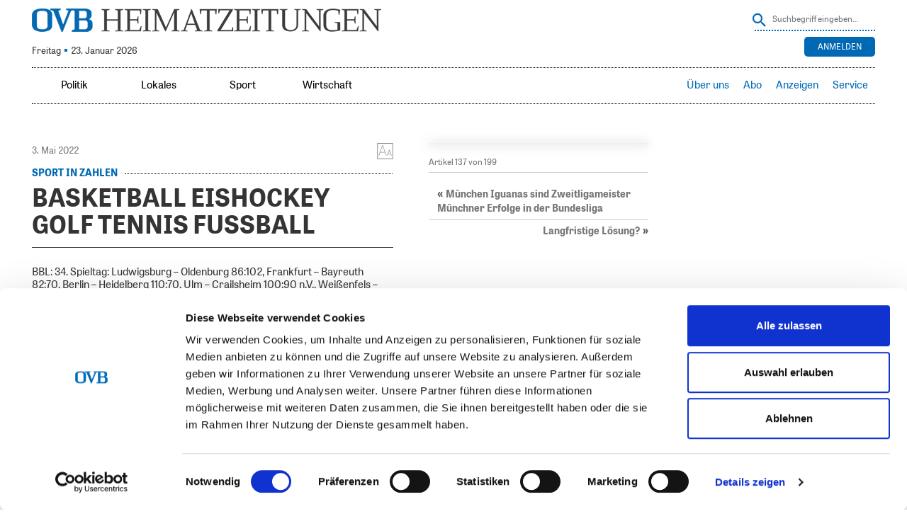

--- FILE ---
content_type: text/html; charset=UTF-8
request_url: https://www.ovb-heimatzeitungen.de/sport/2022/05/02/basketball-eishockey-golf-tennis-fussball-2.ovb
body_size: 26954
content:
<!doctype html>
<!--[if lt IE 7]> <html class="no-js lt-ie9 lt-ie8 lt-ie7" lang="en"> <![endif]-->
<!--[if IE 7]>    <html class="no-js lt-ie9 lt-ie8" lang="en"> <![endif]-->
<!--[if IE 8]>    <html class="no-js lt-ie9" lang="en"> <![endif]-->
<!--[if gt IE 8]><!--> <html class="no-js" lang="de"> <!--<![endif]-->
<head>
<!-- ### Head Start ### -->
<meta charset="UTF-8" />
<meta name = "viewport" content="initial-scale=1.0, maximum-scale=3.0, width=device-width">

<link rel="profile" href="http://gmpg.org/xfn/11" />
<link rel="pingback" href="https://www.ovb-heimatzeitungen.de/xmlrpc.php" />
	<link rel="amphtml" href="https://www.ovb-heimatzeitungen.de/sport/2022/05/02/basketball-eishockey-golf-tennis-fussball-2.ovb/amp">
<link rel="shortcut icon" href="https://www.ovb-heimatzeitungen.de/SysRes/sol-ovb/images/favicon.ico">


<link rel="apple-touch-icon" sizes="180x180"
	href="https://www.ovb-heimatzeitungen.de/SysRes/sol-ovb/groups/mobile/apple-touch-icon.png"/>
<link rel="icon" type="image/png" sizes="32x32"
	href="https://www.ovb-heimatzeitungen.de/SysRes/sol-ovb/images/favicon-32x32.png"/>
<link rel="icon" type="image/png" sizes="16x16"
	href="https://www.ovb-heimatzeitungen.de/SysRes/sol-ovb/images/favicon-16x16.png"/>

<meta name="apple-mobile-web-app-title" content="OVB">
<meta name="theme-color" content="#0069B4"/>
<meta name="msapplication-TileColor" content="#0069B4"/>
<meta name="msapplication-TileImage"
	content="https://www.ovb-heimatzeitungen.de/SysRes/sol-ovb/groups/mobile/apple-touch-icon.png"/>
<meta property="og:site_name" content="OVB Heimatzeitungen"/>
<meta property="fb:admins" content="100003067729685"/>
<meta property="fb:pages" content="168469569924859"/>
<script id="Cookiebot" src="https://consent.cookiebot.com/uc.js" data-cbid="d7fe8fb6-6ef2-4a72-8125-77191ecb537d" data-blockingmode="auto" type="text/javascript"></script>

<script data-cookieconsent="ignore">
		var NewspaperSettings = {
		enableAlphaNav: false,
		isOfflineCapable: false,
		isLoggedIn: false,
		pu: '1769195695',
		mutationNavigation: {
			top: false,
			sidebar: true
		}
	}
</script>

	<link rel="manifest" href="/manifest.json">
	<script src="https://cdn.onesignal.com/sdks/OneSignalSDK.js" async></script>
	<script>
		var OneSignal = window.OneSignal || [];
		OneSignal.push(["init", {
			appId: "eed33dd5-f38e-45f2-9704-b069fb7609f4",
			safari_web_id: "web.onesignal.auto.474f3eff-1334-4c1b-9726-cf22982ee91f",
			autoRegister: true,
			persistNotification: false,
			welcomeNotification: {
				title: "Push Nachrichten aktiviert",
				message: "Sie erhalten nun Push Nachrichten, wenn eine neue Ausgabe verfügbar ist"
			},
			notifyButton: {
				enable: false
			}
		}]);
	</script>

<!-- Google Tag Manager -->
<script>(function (w, d, s, l, i) {
		w[l] = w[l] || [];
		w[l].push({
			'gtm.start':
				new Date().getTime(), event: 'gtm.js'
		});
		var f = d.getElementsByTagName(s)[0],
			j = d.createElement(s), dl = l !== 'dataLayer' ? '&l=' + l : '';
		j.async = true;
		j.src =
			'https://www.googletagmanager.com/gtm.js?id=' + i + dl;
		f.parentNode.insertBefore(j, f);
	})(window, document, 'script', 'dataLayer', 'GTM-5PSFJB2');</script>
<!-- End Google Tag Manager -->
<title>OVB Heimatzeitungen |   BASKETBALL EISHOCKEY GOLF TENNIS FUSSBALL</title>
<script src="https://tags.data.ovb-heimatzeitungen.de/ovb-heimatzeitungen.de.js" async data-cookieconsent="ignore"></script>
<meta name='robots' content='max-image-preview:large' />
<link rel='stylesheet' id='style0-css' href='/wp-content/skins/dist/ovb.bundle.css?v=xpresso' media='all' />
<link rel='stylesheet' id='wp-block-library-css' href='https://www.ovb-heimatzeitungen.de/wp-includes/css/dist/block-library/style.min.css' media='all' />
<style id='classic-theme-styles-inline-css'>
/*! This file is auto-generated */
.wp-block-button__link{color:#fff;background-color:#32373c;border-radius:9999px;box-shadow:none;text-decoration:none;padding:calc(.667em + 2px) calc(1.333em + 2px);font-size:1.125em}.wp-block-file__button{background:#32373c;color:#fff;text-decoration:none}
</style>
<style id='global-styles-inline-css'>
body{--wp--preset--color--black: #000000;--wp--preset--color--cyan-bluish-gray: #abb8c3;--wp--preset--color--white: #ffffff;--wp--preset--color--pale-pink: #f78da7;--wp--preset--color--vivid-red: #cf2e2e;--wp--preset--color--luminous-vivid-orange: #ff6900;--wp--preset--color--luminous-vivid-amber: #fcb900;--wp--preset--color--light-green-cyan: #7bdcb5;--wp--preset--color--vivid-green-cyan: #00d084;--wp--preset--color--pale-cyan-blue: #8ed1fc;--wp--preset--color--vivid-cyan-blue: #0693e3;--wp--preset--color--vivid-purple: #9b51e0;--wp--preset--gradient--vivid-cyan-blue-to-vivid-purple: linear-gradient(135deg,rgba(6,147,227,1) 0%,rgb(155,81,224) 100%);--wp--preset--gradient--light-green-cyan-to-vivid-green-cyan: linear-gradient(135deg,rgb(122,220,180) 0%,rgb(0,208,130) 100%);--wp--preset--gradient--luminous-vivid-amber-to-luminous-vivid-orange: linear-gradient(135deg,rgba(252,185,0,1) 0%,rgba(255,105,0,1) 100%);--wp--preset--gradient--luminous-vivid-orange-to-vivid-red: linear-gradient(135deg,rgba(255,105,0,1) 0%,rgb(207,46,46) 100%);--wp--preset--gradient--very-light-gray-to-cyan-bluish-gray: linear-gradient(135deg,rgb(238,238,238) 0%,rgb(169,184,195) 100%);--wp--preset--gradient--cool-to-warm-spectrum: linear-gradient(135deg,rgb(74,234,220) 0%,rgb(151,120,209) 20%,rgb(207,42,186) 40%,rgb(238,44,130) 60%,rgb(251,105,98) 80%,rgb(254,248,76) 100%);--wp--preset--gradient--blush-light-purple: linear-gradient(135deg,rgb(255,206,236) 0%,rgb(152,150,240) 100%);--wp--preset--gradient--blush-bordeaux: linear-gradient(135deg,rgb(254,205,165) 0%,rgb(254,45,45) 50%,rgb(107,0,62) 100%);--wp--preset--gradient--luminous-dusk: linear-gradient(135deg,rgb(255,203,112) 0%,rgb(199,81,192) 50%,rgb(65,88,208) 100%);--wp--preset--gradient--pale-ocean: linear-gradient(135deg,rgb(255,245,203) 0%,rgb(182,227,212) 50%,rgb(51,167,181) 100%);--wp--preset--gradient--electric-grass: linear-gradient(135deg,rgb(202,248,128) 0%,rgb(113,206,126) 100%);--wp--preset--gradient--midnight: linear-gradient(135deg,rgb(2,3,129) 0%,rgb(40,116,252) 100%);--wp--preset--font-size--small: 13px;--wp--preset--font-size--medium: 20px;--wp--preset--font-size--large: 36px;--wp--preset--font-size--x-large: 42px;--wp--preset--spacing--20: 0.44rem;--wp--preset--spacing--30: 0.67rem;--wp--preset--spacing--40: 1rem;--wp--preset--spacing--50: 1.5rem;--wp--preset--spacing--60: 2.25rem;--wp--preset--spacing--70: 3.38rem;--wp--preset--spacing--80: 5.06rem;--wp--preset--shadow--natural: 6px 6px 9px rgba(0, 0, 0, 0.2);--wp--preset--shadow--deep: 12px 12px 50px rgba(0, 0, 0, 0.4);--wp--preset--shadow--sharp: 6px 6px 0px rgba(0, 0, 0, 0.2);--wp--preset--shadow--outlined: 6px 6px 0px -3px rgba(255, 255, 255, 1), 6px 6px rgba(0, 0, 0, 1);--wp--preset--shadow--crisp: 6px 6px 0px rgba(0, 0, 0, 1);}:where(.is-layout-flex){gap: 0.5em;}:where(.is-layout-grid){gap: 0.5em;}body .is-layout-flow > .alignleft{float: left;margin-inline-start: 0;margin-inline-end: 2em;}body .is-layout-flow > .alignright{float: right;margin-inline-start: 2em;margin-inline-end: 0;}body .is-layout-flow > .aligncenter{margin-left: auto !important;margin-right: auto !important;}body .is-layout-constrained > .alignleft{float: left;margin-inline-start: 0;margin-inline-end: 2em;}body .is-layout-constrained > .alignright{float: right;margin-inline-start: 2em;margin-inline-end: 0;}body .is-layout-constrained > .aligncenter{margin-left: auto !important;margin-right: auto !important;}body .is-layout-constrained > :where(:not(.alignleft):not(.alignright):not(.alignfull)){max-width: var(--wp--style--global--content-size);margin-left: auto !important;margin-right: auto !important;}body .is-layout-constrained > .alignwide{max-width: var(--wp--style--global--wide-size);}body .is-layout-flex{display: flex;}body .is-layout-flex{flex-wrap: wrap;align-items: center;}body .is-layout-flex > *{margin: 0;}body .is-layout-grid{display: grid;}body .is-layout-grid > *{margin: 0;}:where(.wp-block-columns.is-layout-flex){gap: 2em;}:where(.wp-block-columns.is-layout-grid){gap: 2em;}:where(.wp-block-post-template.is-layout-flex){gap: 1.25em;}:where(.wp-block-post-template.is-layout-grid){gap: 1.25em;}.has-black-color{color: var(--wp--preset--color--black) !important;}.has-cyan-bluish-gray-color{color: var(--wp--preset--color--cyan-bluish-gray) !important;}.has-white-color{color: var(--wp--preset--color--white) !important;}.has-pale-pink-color{color: var(--wp--preset--color--pale-pink) !important;}.has-vivid-red-color{color: var(--wp--preset--color--vivid-red) !important;}.has-luminous-vivid-orange-color{color: var(--wp--preset--color--luminous-vivid-orange) !important;}.has-luminous-vivid-amber-color{color: var(--wp--preset--color--luminous-vivid-amber) !important;}.has-light-green-cyan-color{color: var(--wp--preset--color--light-green-cyan) !important;}.has-vivid-green-cyan-color{color: var(--wp--preset--color--vivid-green-cyan) !important;}.has-pale-cyan-blue-color{color: var(--wp--preset--color--pale-cyan-blue) !important;}.has-vivid-cyan-blue-color{color: var(--wp--preset--color--vivid-cyan-blue) !important;}.has-vivid-purple-color{color: var(--wp--preset--color--vivid-purple) !important;}.has-black-background-color{background-color: var(--wp--preset--color--black) !important;}.has-cyan-bluish-gray-background-color{background-color: var(--wp--preset--color--cyan-bluish-gray) !important;}.has-white-background-color{background-color: var(--wp--preset--color--white) !important;}.has-pale-pink-background-color{background-color: var(--wp--preset--color--pale-pink) !important;}.has-vivid-red-background-color{background-color: var(--wp--preset--color--vivid-red) !important;}.has-luminous-vivid-orange-background-color{background-color: var(--wp--preset--color--luminous-vivid-orange) !important;}.has-luminous-vivid-amber-background-color{background-color: var(--wp--preset--color--luminous-vivid-amber) !important;}.has-light-green-cyan-background-color{background-color: var(--wp--preset--color--light-green-cyan) !important;}.has-vivid-green-cyan-background-color{background-color: var(--wp--preset--color--vivid-green-cyan) !important;}.has-pale-cyan-blue-background-color{background-color: var(--wp--preset--color--pale-cyan-blue) !important;}.has-vivid-cyan-blue-background-color{background-color: var(--wp--preset--color--vivid-cyan-blue) !important;}.has-vivid-purple-background-color{background-color: var(--wp--preset--color--vivid-purple) !important;}.has-black-border-color{border-color: var(--wp--preset--color--black) !important;}.has-cyan-bluish-gray-border-color{border-color: var(--wp--preset--color--cyan-bluish-gray) !important;}.has-white-border-color{border-color: var(--wp--preset--color--white) !important;}.has-pale-pink-border-color{border-color: var(--wp--preset--color--pale-pink) !important;}.has-vivid-red-border-color{border-color: var(--wp--preset--color--vivid-red) !important;}.has-luminous-vivid-orange-border-color{border-color: var(--wp--preset--color--luminous-vivid-orange) !important;}.has-luminous-vivid-amber-border-color{border-color: var(--wp--preset--color--luminous-vivid-amber) !important;}.has-light-green-cyan-border-color{border-color: var(--wp--preset--color--light-green-cyan) !important;}.has-vivid-green-cyan-border-color{border-color: var(--wp--preset--color--vivid-green-cyan) !important;}.has-pale-cyan-blue-border-color{border-color: var(--wp--preset--color--pale-cyan-blue) !important;}.has-vivid-cyan-blue-border-color{border-color: var(--wp--preset--color--vivid-cyan-blue) !important;}.has-vivid-purple-border-color{border-color: var(--wp--preset--color--vivid-purple) !important;}.has-vivid-cyan-blue-to-vivid-purple-gradient-background{background: var(--wp--preset--gradient--vivid-cyan-blue-to-vivid-purple) !important;}.has-light-green-cyan-to-vivid-green-cyan-gradient-background{background: var(--wp--preset--gradient--light-green-cyan-to-vivid-green-cyan) !important;}.has-luminous-vivid-amber-to-luminous-vivid-orange-gradient-background{background: var(--wp--preset--gradient--luminous-vivid-amber-to-luminous-vivid-orange) !important;}.has-luminous-vivid-orange-to-vivid-red-gradient-background{background: var(--wp--preset--gradient--luminous-vivid-orange-to-vivid-red) !important;}.has-very-light-gray-to-cyan-bluish-gray-gradient-background{background: var(--wp--preset--gradient--very-light-gray-to-cyan-bluish-gray) !important;}.has-cool-to-warm-spectrum-gradient-background{background: var(--wp--preset--gradient--cool-to-warm-spectrum) !important;}.has-blush-light-purple-gradient-background{background: var(--wp--preset--gradient--blush-light-purple) !important;}.has-blush-bordeaux-gradient-background{background: var(--wp--preset--gradient--blush-bordeaux) !important;}.has-luminous-dusk-gradient-background{background: var(--wp--preset--gradient--luminous-dusk) !important;}.has-pale-ocean-gradient-background{background: var(--wp--preset--gradient--pale-ocean) !important;}.has-electric-grass-gradient-background{background: var(--wp--preset--gradient--electric-grass) !important;}.has-midnight-gradient-background{background: var(--wp--preset--gradient--midnight) !important;}.has-small-font-size{font-size: var(--wp--preset--font-size--small) !important;}.has-medium-font-size{font-size: var(--wp--preset--font-size--medium) !important;}.has-large-font-size{font-size: var(--wp--preset--font-size--large) !important;}.has-x-large-font-size{font-size: var(--wp--preset--font-size--x-large) !important;}
.wp-block-navigation a:where(:not(.wp-element-button)){color: inherit;}
:where(.wp-block-post-template.is-layout-flex){gap: 1.25em;}:where(.wp-block-post-template.is-layout-grid){gap: 1.25em;}
:where(.wp-block-columns.is-layout-flex){gap: 2em;}:where(.wp-block-columns.is-layout-grid){gap: 2em;}
.wp-block-pullquote{font-size: 1.5em;line-height: 1.6;}
</style>
<link rel='stylesheet' id='elasticpress-facets-css' href='/wp-content/plugins/elasticpress/dist/css/facets-styles.css' media='all' />
<link rel="https://api.w.org/" href="https://www.ovb-heimatzeitungen.de/wp-json/" /><link rel="alternate" type="application/json" href="https://www.ovb-heimatzeitungen.de/wp-json/wp/v2/posts/1632117" /><link rel="canonical" href="https://www.ovb-heimatzeitungen.de/sport/2022/05/02/basketball-eishockey-golf-tennis-fussball-2.ovb" />
<link rel="alternate" type="application/json+oembed" href="https://www.ovb-heimatzeitungen.de/wp-json/oembed/1.0/embed?url=https%3A%2F%2Fwww.ovb-heimatzeitungen.de%2Fsport%2F2022%2F05%2F02%2Fbasketball-eishockey-golf-tennis-fussball-2.ovb" />
<link rel="alternate" type="text/xml+oembed" href="https://www.ovb-heimatzeitungen.de/wp-json/oembed/1.0/embed?url=https%3A%2F%2Fwww.ovb-heimatzeitungen.de%2Fsport%2F2022%2F05%2F02%2Fbasketball-eishockey-golf-tennis-fussball-2.ovb&#038;format=xml" />
		<style id="wp-custom-css">
			@media (max-width:768px) {
    .page-id-142093 .do-not-show-on-mobile-impressum {
        display: none;
    }    
}		</style>
		<!-- ### CSS ### -->
<script type='text/javascript'>var _sf_startpt=(new Date()).getTime()</script>
<!-- ### Head End ### -->
</head>

<body class="">
<!-- ### Header Start ### -->
<div class="main-page post-template-default single single-post postid-1632117 single-format-standard no-subscriber">
	<header class="branding" role="banner">
		<hgroup>
			<div class="site-logo">
				<a href="https://www.ovb-heimatzeitungen.de/"><span>OVB Heimatzeitungen</span></a>
			</div>

			
<form method="get" action="https://www.ovb-heimatzeitungen.de" class="search">
	<input type="hidden" name="post_type" value="post">
	<button class="button" onclick="this.submit()" ></button>
	<input
		type="text"
		name="s"
		value=""
		placeholder="Suchbegriff eingeben…"
		class="text"
	/>
</form>

							<div class="today-info">
					<div class="issue ">
						Freitag <span class="ovb-dot"></span> 23. Januar 2026					</div>
				</div>
				<div class="weather"><a href="https://www.rosenheim24.de/service/wetter/?city_id=16263" onclick="window.open('https://www.rosenheim24.de/service/wetter/?city_id=16263', 'targetWindow', 'menubar=1,resizable=1'); return false;"></a></div>
<div class="top-right-navigation">
	<ul class="login-logout">
					<div class="buttons">
				<div class="button login-button">
					<a href="https://sso.ovb-heimatzeitungen.de/v4/hub/openid_connect/authorize?response_type=code&#038;prompt=login&#038;client_id=ovb-epaper-web&#038;scope=openid%20userinfo%20email%20profile%20read%3Aentitlements&#038;code_challenge=H3iDKa8Zz9pM1QgyynkfpO9PTaN0mj3L0O4whgYKD3M&#038;code_challenge_method=S256&#038;redirect_uri=https://www.ovb-heimatzeitungen.de/xpresso_code" rel="nofollow"
						title="Anmelden">
						Anmelden					</a>
				</div>
			</div>
			</ul>
</div>
					</hgroup>
	</header>
	<nav class="access fixedsticky fixedsticky-off" role="navigation">
		<div class="nav-site-logo">
			<a href="https://www.ovb-heimatzeitungen.de/"><span>OVB Heimatzeitungen</span></a>
		</div>
		<div class="nav-mainmenu">
			<div class="mainmenu-container"><ul id="mainmenu" class="mainmenu"><li id="menu-item-29800" class="toplevel-320 ressorts menutoggle menu-item menu-item-type-custom menu-item-object-custom menu-item-has-children menu-item-29800"><a href="#">Ressorts</a>
<ul class="sub-menu">
	<li id="menu-item-29803" class="menu-item menu-item-type-custom menu-item-object-custom menu-item-29803"><a href="/#politik">Politik</a></li>
	<li id="menu-item-29806" class="menu-item menu-item-type-custom menu-item-object-custom menu-item-29806"><a href="/#lokal">Lokales</a></li>
	<li id="menu-item-29809" class="menu-item menu-item-type-custom menu-item-object-custom menu-item-29809"><a href="/#sport">Sport</a></li>
	<li id="menu-item-29812" class="menu-item menu-item-type-custom menu-item-object-custom menu-item-29812"><a href="/#wirtschaft">Wirtschaft</a></li>
</ul>
</li>
<li id="menu-item-29815" class="toplevel-620 menu-item menu-item-type-custom menu-item-object-custom menu-item-29815"><a href="/#politik">Politik</a></li>
<li id="menu-item-29818" class="toplevel-620 menu-item menu-item-type-custom menu-item-object-custom menu-item-29818"><a href="/#lokal">Lokales</a></li>
<li id="menu-item-29821" class="toplevel-620 menu-item menu-item-type-custom menu-item-object-custom menu-item-29821"><a href="/#sport">Sport</a></li>
<li id="menu-item-50785" class="toplevel-620 menu-item menu-item-type-custom menu-item-object-custom menu-item-50785"><a href="/#wirtschaft">Wirtschaft</a></li>
</ul></div><div class="servicemenu-container"><ul id="servicemenu" class="servicemenu"><li id="menu-item-29779" class="toplevel-320 service menutoggle menu-item menu-item-type-custom menu-item-object-custom menu-item-has-children menu-item-29779"><a href="#">Service</a>
<ul class="sub-menu">
	<li id="menu-item-38341" class="menu-item menu-item-type-custom menu-item-object-custom menu-item-38341"><a target="_blank" rel="noopener" href="https://www.ovbabo.de/aboservice/">Aboservice</a></li>
	<li id="menu-item-29782" class="menu-item menu-item-type-custom menu-item-object-custom menu-item-29782"><a target="_blank" rel="noopener" href="https://www.ovbabo.de/">Abo</a></li>
	<li id="menu-item-29785" class="menu-item menu-item-type-custom menu-item-object-custom menu-item-29785"><a target="_blank" rel="noopener" href="https://verlag.ovb-heimatzeitungen.de/leser/anzeigen">Anzeigen</a></li>
	<li id="menu-item-29788" class="menu-item menu-item-type-custom menu-item-object-custom menu-item-29788"><a target="_blank" rel="noopener" href="https://www.ovb-online.de/meinung/leserbrief-schreiben/">Leserbriefe</a></li>
</ul>
</li>
<li id="menu-item-1425509" class="toplevel-320 menu-item menu-item-type-custom menu-item-object-custom menu-item-1425509"><a title="Anleitung herunterladen (PDF)" target="_blank" rel="noopener" href="/2024/07/OVB_ePaper-und-App_Anleitung_A4_2024_digital.pdf">Hilfe</a></li>
<li id="menu-item-968302" class="toplevel-620 menu-item menu-item-type-custom menu-item-object-custom menu-item-968302"><a target="_blank" rel="noopener" href="https://verlag.ovb-heimatzeitungen.de">Über uns</a></li>
<li id="menu-item-29791" class="toplevel-620 menu-item menu-item-type-custom menu-item-object-custom menu-item-29791"><a target="_blank" rel="noopener" href="https://www.ovbabo.de/">Abo</a></li>
<li id="menu-item-1653682" class="toplevel-620 menu-item menu-item-type-custom menu-item-object-custom menu-item-has-children menu-item-1653682"><a href="#">Anzeigen</a>
<ul class="sub-menu">
	<li id="menu-item-29794" class="menu-item menu-item-type-custom menu-item-object-custom menu-item-29794"><a target="_blank" rel="noopener" href="https://verlag.ovb-heimatzeitungen.de/leser/anzeigen">Privat-/Kleinanzeige</a></li>
	<li id="menu-item-1653681" class="menu-item menu-item-type-custom menu-item-object-custom menu-item-1653681"><a target="_blank" rel="noopener" href="https://verlag.ovb-heimatzeitungen.de/gesch%C3%A4ftskunden/">Geschäftskunden</a></li>
</ul>
</li>
<li id="menu-item-50965" class="toplevel-620 menu-item menu-item-type-custom menu-item-object-custom menu-item-has-children menu-item-50965"><a href="#">Service</a>
<ul class="sub-menu">
	<li id="menu-item-1515508" class="menu-item menu-item-type-custom menu-item-object-custom menu-item-1515508"><a target="_blank" rel="noopener" href="https://www.ovbabo.de/aboservice">Aboservice</a></li>
	<li id="menu-item-1660129" class="menu-item menu-item-type-custom menu-item-object-custom menu-item-1660129"><a href="https://www.ovbabo.de/epaper/">ePaper freischalten</a></li>
	<li id="menu-item-1515509" class="menu-item menu-item-type-custom menu-item-object-custom menu-item-1515509"><a title="Anleitung herunterladen (PDF)" target="_blank" rel="noopener" href="/2025/07/epaper_Anleitung_A5.pdf">ePaper-Anleitung</a></li>
	<li id="menu-item-2165540" class="menu-item menu-item-type-custom menu-item-object-custom menu-item-2165540"><a href="https://ovbabo.de/digitale-inhalte">Portale freischalten</a></li>
	<li id="menu-item-1515510" class="menu-item menu-item-type-custom menu-item-object-custom menu-item-1515510"><a target="_blank" rel="noopener" href="https://www.ovb-online.de/meinung/leserbrief-schreiben/">Leserbriefe</a></li>
	<li id="menu-item-1849838" class="menu-item menu-item-type-custom menu-item-object-custom menu-item-1849838"><a target="_blank" rel="noopener" href="https://www.ovb-online.de">OVB online</a></li>
	<li id="menu-item-1850644" class="menu-item menu-item-type-custom menu-item-object-custom menu-item-1850644"><a target="_blank" rel="noopener" href="https://trauer.ovb-online.de/">OVB Trauer</a></li>
	<li id="menu-item-1515511" class="menu-item menu-item-type-custom menu-item-object-custom menu-item-1515511"><a target="_blank" rel="noopener" href="https://www.ovberleben.de/">OVB erleben-Welt</a></li>
</ul>
</li>
</ul></div>			<div class="search-toggle"></div>
			
<form method="get" action="https://www.ovb-heimatzeitungen.de" class="search">
	<input type="hidden" name="post_type" value="post">
	<button class="button" onclick="this.submit()" ></button>
	<input
		type="text"
		name="s"
		value=""
		placeholder="Suchbegriff eingeben…"
		class="text"
	/>
</form>
		</div>
	</nav>
		<ul class="handset-login-logout">
								<div class="buttons">
				<div class="button login-button">
					<a href="https://sso.ovb-heimatzeitungen.de/v4/hub/openid_connect/authorize?response_type=code&#038;prompt=login&#038;client_id=ovb-epaper-web&#038;scope=openid%20userinfo%20email%20profile%20read%3Aentitlements&#038;code_challenge=H3iDKa8Zz9pM1QgyynkfpO9PTaN0mj3L0O4whgYKD3M&#038;code_challenge_method=S256&#038;redirect_uri=https://www.ovb-heimatzeitungen.de/xpresso_code" rel="nofollow"
					   title="Anmelden">
						Anmelden					</a>
				</div>
			</div>
			</ul>
	
	<div id="top-ad-zone" class="top-ad-zone clearfix"></div>

	<div class="top-bar clearfix"><div id="custom_html-2" class="widget_text widget widget_custom_html"><div class="textwidget custom-html-widget"><style>
#ovb_banner {
display: none;
width: 1px;
min-width: 100%;
*width: 100%;
height: 180px;
border: 0;
margin: 0;
}
.page-template-custom-login #ovb_banner {
display:none;
}

</style>
<iframe class="hide-when-offline" id="ovb_banner" allowtransparency="true" scrolling="no" frameborder="0" src="https://www.ovb-heimatzeitungen.de/wp-content/other/sol-ovb-app-resources/ovb_app_banner/"></iframe></div><div class="clear"></div></div></div>

	<div class="main clearfix">
<!-- ### Header End ### -->
<!-- ###content### -->
<div class="article-inner"><div class="article-content"><div role="main"
	 class="main-content single-article clearfix"
	 data-post="1632117"
	 data-pagename="MU22"
	 data-pages="MU22,WA22,AI22,CH22,RO22,WK22,NM22"
	 data-pageno="22">
	<article
	itemscope=""
	itemtype="https://schema.org/Article"
	id="post-1632117" class="post-1632117 post type-post status-publish format-standard hentry category-sport publication-03-05-2022"	data-publication="03.05.2022"
	 data-shortened=&quot;true&quot;>
	<time
		itemprop="datePublished"
		class="hidden"
		datetime="2022-05-02 23:16">
		2. Mai 2022 23:16	</time>
	<time
		itemprop="dateModified"
		class="hidden"
		datetime="2022-05-03 02:33">
		3. Mai 2022 02:33	</time>
	<meta itemprop="mainEntityOfPage" content="https://www.ovb-heimatzeitungen.de/sport/2022/05/02/basketball-eishockey-golf-tennis-fussball-2.ovb">
	<div itemprop="publisher" itemscope itemtype="https://schema.org/Organization">
		<meta itemprop="name" content="OVB Heimatzeitungen">
		<div itemprop="logo" itemscope itemtype="https://schema.org/ImageObject">
			<meta itemprop="url"
				content="https://www.ovb-heimatzeitungen.de/SysRes/sol-ovb/groups/mobile/apple-touch-icon-114x114.png">
		</div>
	</div>
	<meta itemprop="author" content="
	Redaktion	">

	<div class="article-meta">
		<div class="font-size with-mdi">
			<a href="#"></a>
			<div class="selection">
				<strong>Schriftgröße</strong>
				<ul class="font-selection">
					<li class="small"><a href="#">S</a></li>
					<li class="normal"><a href="#">M</a></li>
					<li class="big"><a href="#">L</a></li>
					<li class="bigger"><a href="#">XL</a></li>
				</ul>

				<strong>Zeilenabstand</strong>
				<ul class="line-height">
					<li class="small"><a href="#">S</a></li>
					<li class="normal"><a href="#">M</a></li>
					<li class="big"><a href="#">L</a></li>
				</ul>
			</div>
		</div>
					<div class="date">
				3. Mai 2022			</div>
				</div>

	<header class="entry-header" data-read-aloud="true">
			<h4 class="sport subheadline no-marker">
		SPORT IN ZAHLEN	</h4>
	<h1 itemprop="headline" class="entry-title">
	<span>BASKETBALL EISHOCKEY GOLF TENNIS FUSSBALL</span></h1>
<div class="author-info">
	</div>
			<div class="hidden" itemprop="associatedMedia image" itemscope itemtype="https://schema.org/ImageObject">
				<meta itemprop="representativeOfPage" content="true">
				<meta itemprop="url"
					content="https://www.ovb-heimatzeitungen.de/SysRes/global/groups/amp/empty.png">
				<meta itemprop="width" content="480">
				<meta itemprop="height" content="360">
			</div>
				</header><!-- .entry-header -->

	<div itemprop="articleBody" data-read-aloud="true"
		class="entry-content clearfix ">
		<p class="bodytext">BBL: 34. Spieltag: Ludwigsburg &#8211; Oldenburg 86:102, Frankfurt &#8211; Bayreuth 82:70, Berlin &#8211; Heidelberg 110:70, Ulm &#8211; Crailsheim 100:90 n.V., Weißenfels &#8211; Hamburg 57:101, Bamberg &#8211; Braunschweig 84:68, Göttingen &#8211; Giessen 87:90, FC Bayern &#8211; Würzburg 92:57, Chemnitz &#8211; Bonn 90:68. &#8211; Tabellensptze: 1. Bonn 3</p><div class="content-paywall-closure"></div>	</div>

				<div class="info-publication" aria-hidden="true">
				Dieser Artikel (ID: 1632117) ist am 03.05.2022 in folgenden Ausgaben erschienen: Mühldorfer Anzeiger (Seite 22), Wasserburger Zeitung (Seite 22), Mangfall-Bote (Seite 22), Chiemgau-Zeitung (Seite 22), Oberbayerisches Volksblatt (Seite 22), Waldkraiburger Nachrichten (Seite 22), Neumarkter Anzeiger (Seite 22).			</div>
		<div class="social-media-box">
	<div class="functions">
		<div class="back"><a title="zurück"><i></i>zurück</a></div>
		<div class="print" aria-hidden="true"><button type="button" title="drucken" onclick="window.print();"><i></i>drucken</button></div>
	</div>
	<ul>
		<li class="facebook" aria-hidden="true"><a title="Auf Facebook teilen" href="http://www.facebook.com/sharer.php?u=https://www.ovb-heimatzeitungen.de/sport/2022/05/02/basketball-eishockey-golf-tennis-fussball-2.ovb" target="_blank"></a></li>
		<li class="twitter" aria-hidden="true"><a title="Auf Twitter teilen" href="http://twitter.com/intent/tweet?text=BASKETBALL EISHOCKEY GOLF TENNIS FUSSBALL&url=https://www.ovb-heimatzeitungen.de/sport/2022/05/02/basketball-eishockey-golf-tennis-fussball-2.ovb" target="_blank"></a></li>
		<li class="mail" aria-hidden="true"><a title="Per E-Mail teilen" href="#" target="_blank" data-url="https://hz.ovb.net/5Y8r" data-title="BASKETBALL EISHOCKEY GOLF TENNIS FUSSBALL"></a></li>
		<li class="whatsapp" aria-hidden="true"><a title="Mit Whatsapp teilen" href="whatsapp://send?text=OVB%20Heimatzeitungen | BASKETBALL EISHOCKEY GOLF TENNIS FUSSBALL - https://hz.ovb.net/5Y8r" target="_top"></a></li>
	</ul>
</div>
<script type="application/json">{"title":"BASKETBALL EISHOCKEY GOLF TENNIS FUSSBALL | OVB Heimatzeitungen","canonical":"https:\/\/www.ovb-heimatzeitungen.de\/sport\/2022\/05\/02\/basketball-eishockey-golf-tennis-fussball-2.ovb","ga":{"dimension5":"","dimension6":"Sport"}}</script></article>
</div>
</div>	<script type="application/json" id="pagination-config">
		[{"page_identifier":194002,"partpage":194002,"page":1,"name":"RO1","picture_url":"https:\/\/www.ovb-heimatzeitungen.de\/2022\/05\/cpartpage_194002.jpg","ressort":{"shortname":"RO","longname":"Oberbayerisches Volksblatt","width":992,"height":1417,"v-offset":11.5,"h-offset":12.5},"articles":[{"coords":{"x":806,"y":663,"width":128,"height":177},"ID":"1632091","title":"Bayern: Mehr deutsche Nahrung","url":"https:\/\/www.ovb-heimatzeitungen.de\/titelseite\/2022\/05\/02\/bayern-mehr-deutsche-nahrung-7.ovb"},{"coords":{"x":259,"y":862,"width":128,"height":198},"ID":"1632092","title":"Pommes von 1959","url":"https:\/\/www.ovb-heimatzeitungen.de\/titelseite\/2022\/05\/02\/pommes-von-1959-7.ovb"},{"coords":{"x":806,"y":862,"width":128,"height":198},"ID":"1632093","title":"Hilfe f\u00fcr Allergiker","url":"https:\/\/www.ovb-heimatzeitungen.de\/titelseite\/2022\/05\/02\/hilfe-fuer-allergiker-14.ovb"},{"coords":{"x":806,"y":432,"width":128,"height":209},"ID":"1632089","title":"Auch Baerbock will nach Kiew","url":"https:\/\/www.ovb-heimatzeitungen.de\/titelseite\/2022\/05\/02\/auch-baerbock-will-nach-kiew-7.ovb"},{"coords":{"x":806,"y":148,"width":128,"height":261},"ID":"1632085","title":"Felicitas Woll als neureiche Mami","url":"https:\/\/www.ovb-heimatzeitungen.de\/titelseite\/2022\/05\/02\/felicitas-woll-als-neureiche-mami-7.ovb"},{"coords":{"x":35,"y":945,"width":204,"height":266},"ID":"1632095","title":"Gro\u00dfes Spiel f\u00fcr die Bayern","url":"https:\/\/www.ovb-heimatzeitungen.de\/titelseite\/2022\/05\/02\/grosses-spiel-fuer-die-bayern-7.ovb"},{"coords":{"x":670,"y":1083,"width":265,"height":282},"ID":"1632098","title":"Mehr gef\u00e4lschte G\u00fcter","url":"https:\/\/www.ovb-heimatzeitungen.de\/titelseite\/2022\/05\/02\/mehr-gefaelschte-gueter-7.ovb"},{"coords":{"x":396,"y":868,"width":402,"height":192},"ID":"1632094","title":"Habeck: Halten \u00d6l-Embargo aus","url":"https:\/\/www.ovb-heimatzeitungen.de\/titelseite\/2022\/05\/02\/habeck-halten-oel-embargo-aus-7.ovb"},{"coords":{"x":259,"y":631,"width":539,"height":209},"ID":"1632090","title":"Extra-Steuer f\u00fcr Kriegsgewinnler","url":"https:\/\/www.ovb-heimatzeitungen.de\/titelseite\/2022\/05\/02\/extra-steuer-fuer-kriegsgewinnler-7.ovb"},{"coords":{"x":259,"y":1083,"width":402,"height":282},"ID":"1632097","title":"Verkehrsrowdy droht mit Pistole","url":"https:\/\/www.ovb-heimatzeitungen.de\/titelseite\/2022\/05\/02\/verkehrsrowdy-droht-mit-pistole-4.ovb"},{"coords":{"x":35,"y":327,"width":204,"height":599},"ID":"1632088","title":"Herbstfest ohne Auflagen Einzigartiges Museum Immer wieder ausgerastet Witzig und temporeich Titel f\u00fcr zwei M\u00fchldorfer","url":"https:\/\/www.ovb-heimatzeitungen.de\/titelseite\/2022\/05\/02\/herbstfest-ohne-auflagen-einzigartiges-museum-immer-wieder-ausgerastet-witzig-und-temporeich-titel-fuer-zwei-muehldorfer-4.ovb"},{"coords":{"x":259,"y":222,"width":539,"height":387},"ID":"1632086","title":"","url":"https:\/\/www.ovb-heimatzeitungen.de\/titelseite\/2022\/05\/02\/edd25b81-e50b-43aa-96d4-65f70ea6e44a.ovb"}],"category_anchor":"titelseite","physical":{"width":3000,"height":4283},"pdfname":"194002.pdf"},{"page_identifier":193982,"partpage":193982,"page":2,"name":"RO2","picture_url":"https:\/\/www.ovb-heimatzeitungen.de\/2022\/05\/partpage_193982.jpg","ressort":{"shortname":"RO","longname":"Oberbayerisches Volksblatt","width":992,"height":1417,"v-offset":11.5,"h-offset":12.5},"articles":[{"coords":{"x":684,"y":96,"width":251,"height":293},"ID":"1632018","title":"zu Gaslieferungen in die EU:  zu deutschen Waffenexporten:","url":"https:\/\/www.ovb-heimatzeitungen.de\/politik\/2022\/05\/02\/zu-gaslieferungen-in-die-eu-zu-deutschen-waffenexporten.ovb"},{"coords":{"x":35,"y":1023,"width":251,"height":341},"ID":"1632023","title":"Aus einer fernen Arbeitswelt","url":"https:\/\/www.ovb-heimatzeitungen.de\/politik\/2022\/05\/02\/aus-einer-fernen-arbeitswelt.ovb"},{"coords":{"x":35,"y":586,"width":251,"height":429},"ID":"1632022","title":"\u00d6l \u2013 Putins n\u00e4chste Schlappe","url":"https:\/\/www.ovb-heimatzeitungen.de\/politik\/2022\/05\/02\/oel-putins-naechste-schlappe.ovb"},{"coords":{"x":35,"y":122,"width":251,"height":453},"ID":"1632019","title":"Das Ende des Genuschels","url":"https:\/\/www.ovb-heimatzeitungen.de\/politik\/2022\/05\/02\/das-ende-des-genuschels.ovb"},{"coords":{"x":295,"y":1030,"width":640,"height":335},"ID":"1632024","title":"Wie S\u00f6der den guten alten Freunden in NRW hilft","url":"https:\/\/www.ovb-heimatzeitungen.de\/politik\/2022\/05\/02\/wie-soeder-den-guten-alten-freunden-in-nrw-hilft.ovb"},{"coords":{"x":295,"y":411,"width":640,"height":597},"ID":"1632020","title":"Scholz sucht die Offensive","url":"https:\/\/www.ovb-heimatzeitungen.de\/politik\/2022\/05\/02\/scholz-sucht-die-offensive.ovb"}],"category_anchor":"politik","physical":{"width":3000,"height":4283},"pdfname":"193982.pdf"},{"page_identifier":193983,"partpage":193983,"page":3,"name":"RO3","picture_url":"https:\/\/www.ovb-heimatzeitungen.de\/2022\/05\/partpage_193983.jpg","ressort":{"shortname":"RO","longname":"Oberbayerisches Volksblatt","width":992,"height":1417,"v-offset":11.5,"h-offset":12.5},"articles":[{"coords":{"x":554,"y":547,"width":251,"height":261},"ID":"1631910","title":"Die Phasen und Zyklen unseres Schlafs","url":"https:\/\/www.ovb-heimatzeitungen.de\/blickpunkt\/2022\/05\/02\/die-phasen-und-zyklen-unseres-schlafs.ovb"},{"coords":{"x":814,"y":96,"width":121,"height":1269},"ID":"1631905","title":"Was sind Ihre Einschlaftipps?","url":"https:\/\/www.ovb-heimatzeitungen.de\/blickpunkt\/2022\/05\/02\/was-sind-ihre-einschlaftipps.ovb"},{"coords":{"x":35,"y":1083,"width":771,"height":282},"ID":"1631911","title":"Mythen und Fakten rund um die Nachtruhe","url":"https:\/\/www.ovb-heimatzeitungen.de\/blickpunkt\/2022\/05\/02\/mythen-und-fakten-rund-um-die-nachtruhe.ovb"},{"coords":{"x":35,"y":96,"width":770,"height":965},"ID":"1631902","title":"Studie: Sieben Stunden Schlaf halten uns fit","url":"https:\/\/www.ovb-heimatzeitungen.de\/blickpunkt\/2022\/05\/02\/studie-sieben-stunden-schlaf-halten-uns-fit.ovb"}],"category_anchor":"blickpunkt","physical":{"width":3000,"height":4283},"pdfname":"193983.pdf"},{"page_identifier":193984,"partpage":193984,"page":4,"name":"RO4","picture_url":"https:\/\/www.ovb-heimatzeitungen.de\/2022\/05\/partpage_193984.jpg","ressort":{"shortname":"RO","longname":"Oberbayerisches Volksblatt","width":992,"height":1417,"v-offset":11.5,"h-offset":12.5},"articles":[{"coords":{"x":814,"y":526,"width":121,"height":125},"ID":"1632038","title":"Das Datum","url":"https:\/\/www.ovb-heimatzeitungen.de\/politik\/2022\/05\/02\/das-datum-1516.ovb"},{"coords":{"x":35,"y":1072,"width":121,"height":293},"ID":"1632040","title":"Links-gr\u00fcnes B\u00fcndnis in Frankreich","url":"https:\/\/www.ovb-heimatzeitungen.de\/politik\/2022\/05\/02\/links-gruenes-buendnis-in-frankreich.ovb"},{"coords":{"x":814,"y":96,"width":121,"height":408},"ID":"1632030","title":"30 verletzte Polizisten bei 1. Mai-Demo Wahl auf Philippinen: Diktatoren-Sohn vorn","url":"https:\/\/www.ovb-heimatzeitungen.de\/politik\/2022\/05\/02\/30-verletzte-polizisten-bei-1-mai-demo-wahl-auf-philippinen-diktatoren-sohn-vorn.ovb"},{"coords":{"x":35,"y":432,"width":121,"height":618},"ID":"1632031","title":"Bericht: Kretschmer auf Schwarzers Seite","url":"https:\/\/www.ovb-heimatzeitungen.de\/politik\/2022\/05\/02\/bericht-kretschmer-auf-schwarzers-seite.ovb"},{"coords":{"x":819,"y":673,"width":116,"height":692},"ID":"1632039","title":"","url":"https:\/\/www.ovb-heimatzeitungen.de\/politik\/2022\/05\/02\/610f14e8-124f-4075-84cf-fa083052b232.ovb"},{"coords":{"x":35,"y":96,"width":381,"height":314},"ID":"1632026","title":"Schwesig: \u00c4rger um fehlende Akten","url":"https:\/\/www.ovb-heimatzeitungen.de\/politik\/2022\/05\/02\/schwesig-aerger-um-fehlende-akten.ovb"},{"coords":{"x":424,"y":96,"width":381,"height":314},"ID":"1632028","title":"Wirbel um Lawrows Nazi-Vergleich","url":"https:\/\/www.ovb-heimatzeitungen.de\/politik\/2022\/05\/02\/wirbel-um-lawrows-nazi-vergleich.ovb"},{"coords":{"x":165,"y":1072,"width":640,"height":293},"ID":"1632041","title":"Rettungsaktion in Mariupol kommt voran","url":"https:\/\/www.ovb-heimatzeitungen.de\/politik\/2022\/05\/02\/rettungsaktion-in-mariupol-kommt-voran.ovb"},{"coords":{"x":165,"y":432,"width":640,"height":618},"ID":"1632033","title":"Drei Schicksale aus Butscha","url":"https:\/\/www.ovb-heimatzeitungen.de\/politik\/2022\/05\/02\/drei-schicksale-aus-butscha.ovb"}],"category_anchor":"politik","physical":{"width":3000,"height":4283},"pdfname":"193984.pdf"},{"page_identifier":193985,"partpage":193985,"page":5,"name":"RO5","picture_url":"https:\/\/www.ovb-heimatzeitungen.de\/2022\/05\/partpage_193985.jpg","ressort":{"shortname":"RO","longname":"Oberbayerisches Volksblatt","width":992,"height":1417,"v-offset":11.5,"h-offset":12.5},"articles":[{"coords":{"x":814,"y":96,"width":121,"height":251},"ID":"1631853","title":"Sch\u00fclerscherz l\u00f6st Polizei-Einsatz aus","url":"https:\/\/www.ovb-heimatzeitungen.de\/bayern\/2022\/05\/02\/schuelerscherz-loest-polizei-einsatz-aus.ovb"},{"coords":{"x":820,"y":400,"width":114,"height":503},"ID":"1631854","title":"","url":"https:\/\/www.ovb-heimatzeitungen.de\/bayern\/2022\/05\/02\/6f1ff9e2-50a6-40fe-a476-93688895dbf2.ovb"},{"coords":{"x":35,"y":924,"width":510,"height":135},"ID":"1631855","title":"Forschungsprojekt: Bergluft gegen Allergiker-Beschwerden","url":"https:\/\/www.ovb-heimatzeitungen.de\/bayern\/2022\/05\/02\/forschungsprojekt-bergluft-gegen-allergiker-beschwerden.ovb"},{"coords":{"x":35,"y":1080,"width":510,"height":285},"ID":"1631856","title":"Neuer Anlauf f\u00fcr Uni-Gesetz","url":"https:\/\/www.ovb-heimatzeitungen.de\/bayern\/2022\/05\/02\/neuer-anlauf-fuer-uni-gesetz.ovb"},{"coords":{"x":35,"y":96,"width":770,"height":807},"ID":"1631848","title":"Das Risiko unter der Erde","url":"https:\/\/www.ovb-heimatzeitungen.de\/bayern\/2022\/05\/02\/das-risiko-unter-der-erde.ovb"}],"category_anchor":"bayern","physical":{"width":3000,"height":4283},"pdfname":"193985.pdf"},{"page_identifier":193986,"partpage":193986,"page":6,"name":"RO6","picture_url":"https:\/\/www.ovb-heimatzeitungen.de\/2022\/05\/partpage_193986.jpg","ressort":{"shortname":"RO","longname":"Oberbayerisches Volksblatt","width":992,"height":1417,"v-offset":11.5,"h-offset":12.5},"articles":[{"coords":{"x":814,"y":96,"width":120,"height":650},"ID":"1631858","title":"","url":"https:\/\/www.ovb-heimatzeitungen.de\/bayern\/2022\/05\/02\/e0e34f2c-c4e8-48e4-95d3-fd35426ce92f.ovb"},{"coords":{"x":165,"y":607,"width":640,"height":134},"ID":"1631862","title":"Zeltstadt f\u00fcr Fl\u00fcchtlinge auf Messegel\u00e4nde Riem","url":"https:\/\/www.ovb-heimatzeitungen.de\/bayern\/2022\/05\/02\/zeltstadt-fuer-fluechtlinge-auf-messegelaende-riem.ovb"},{"coords":{"x":165,"y":96,"width":640,"height":141},"ID":"1631857","title":"Scharf f\u00fcr flexible Ganztagsbetreuung wegen Erziehermangel","url":"https:\/\/www.ovb-heimatzeitungen.de\/bayern\/2022\/05\/02\/scharf-fuer-flexible-ganztagsbetreuung-wegen-erziehermangel.ovb"},{"coords":{"x":165,"y":258,"width":640,"height":326},"ID":"1631860","title":"Inzidenz: Keine Meldungen mehr am Wochenende","url":"https:\/\/www.ovb-heimatzeitungen.de\/bayern\/2022\/05\/02\/inzidenz-keine-meldungen-mehr-am-wochenende.ovb"}],"category_anchor":"bayern","physical":{"width":3000,"height":4283},"pdfname":"193986.pdf"},{"page_identifier":193987,"partpage":193987,"page":7,"name":"RO7","picture_url":"https:\/\/www.ovb-heimatzeitungen.de\/2022\/05\/partpage_193987.jpg","ressort":{"shortname":"RO","longname":"Oberbayerisches Volksblatt","width":992,"height":1417,"v-offset":11.5,"h-offset":12.5},"articles":[{"coords":{"x":814,"y":96,"width":121,"height":219},"ID":"1631867","title":"Kleinflugzeug \u00fcberschl\u00e4gt sich","url":"https:\/\/www.ovb-heimatzeitungen.de\/bayern\/2022\/05\/02\/kleinflugzeug-ueberschlaegt-sich.ovb"},{"coords":{"x":814,"y":337,"width":121,"height":387},"ID":"1631868","title":"","url":"https:\/\/www.ovb-heimatzeitungen.de\/bayern\/2022\/05\/02\/glueckszahlen-quoten-1238.ovb"},{"coords":{"x":35,"y":96,"width":770,"height":629},"ID":"1631863","title":"Wie Bayern Touristen aus aller Welt anlockt","url":"https:\/\/www.ovb-heimatzeitungen.de\/bayern\/2022\/05\/02\/wie-bayern-touristen-aus-aller-welt-anlockt.ovb"}],"category_anchor":"bayern","physical":{"width":3000,"height":4283},"pdfname":"193987.pdf"},{"page_identifier":193988,"partpage":193988,"page":8,"name":"RO8","picture_url":"https:\/\/www.ovb-heimatzeitungen.de\/2022\/05\/partpage_193988.jpg","ressort":{"shortname":"RO","longname":"Oberbayerisches Volksblatt","width":992,"height":1417,"v-offset":11.5,"h-offset":12.5},"articles":[{"coords":{"x":35,"y":915,"width":121,"height":209},"ID":"1631922","title":"Kinder leben auch vegetarisch gesund","url":"https:\/\/www.ovb-heimatzeitungen.de\/weltspiegel\/2022\/05\/02\/kinder-leben-auch-vegetarisch-gesund.ovb"},{"coords":{"x":165,"y":915,"width":121,"height":209},"ID":"1631923","title":"Touristen d\u00fcrfen nach Neuseeland","url":"https:\/\/www.ovb-heimatzeitungen.de\/weltspiegel\/2022\/05\/02\/touristen-duerfen-nach-neuseeland.ovb"},{"coords":{"x":554,"y":915,"width":121,"height":209},"ID":"1631924","title":"Mann stirbt nach Polizeikontrolle","url":"https:\/\/www.ovb-heimatzeitungen.de\/weltspiegel\/2022\/05\/02\/mann-stirbt-nach-polizeikontrolle.ovb"},{"coords":{"x":684,"y":915,"width":121,"height":209},"ID":"1631925","title":"Sto\u00df vor Zug: Zehn Jahre Haft","url":"https:\/\/www.ovb-heimatzeitungen.de\/weltspiegel\/2022\/05\/02\/stoss-vor-zug-zehn-jahre-haft.ovb"},{"coords":{"x":295,"y":904,"width":251,"height":219},"ID":"1631920","title":"Geldbote angeschossen","url":"https:\/\/www.ovb-heimatzeitungen.de\/weltspiegel\/2022\/05\/02\/geldbote-angeschossen.ovb"},{"coords":{"x":814,"y":96,"width":121,"height":1269},"ID":"1631915","title":"","url":"https:\/\/www.ovb-heimatzeitungen.de\/weltspiegel\/2022\/05\/02\/menschen-688.ovb"},{"coords":{"x":35,"y":1146,"width":770,"height":219},"ID":"1631926","title":"Netflix streicht geplantes Serien-Projekt von Harry und Meghan","url":"https:\/\/www.ovb-heimatzeitungen.de\/weltspiegel\/2022\/05\/02\/netflix-streicht-geplantes-serien-projekt-von-harry-und-meghan.ovb"},{"coords":{"x":35,"y":96,"width":770,"height":366},"ID":"1631913","title":"Neue Wege zum Mount Everest","url":"https:\/\/www.ovb-heimatzeitungen.de\/weltspiegel\/2022\/05\/02\/neue-wege-zum-mount-everest.ovb"},{"coords":{"x":35,"y":484,"width":770,"height":398},"ID":"1631918","title":"Vor 15 Jahren verschwand Maddie","url":"https:\/\/www.ovb-heimatzeitungen.de\/weltspiegel\/2022\/05\/02\/vor-15-jahren-verschwand-maddie.ovb"}],"category_anchor":"weltspiegel","physical":{"width":3000,"height":4283},"pdfname":"193988.pdf"},{"page_identifier":192983,"partpage":192983,"page":9,"name":"RO9","picture_url":"https:\/\/www.ovb-heimatzeitungen.de\/2022\/05\/partpage_192983.jpg","ressort":{"shortname":"RO","longname":"Oberbayerisches Volksblatt","width":992,"height":1417,"v-offset":11.5,"h-offset":12.5},"articles":[{"coords":{"x":35,"y":505,"width":251,"height":66},"ID":"1631522","title":"","url":"https:\/\/www.ovb-heimatzeitungen.de\/s-tipps\/2022\/04\/26\/zitat-des-tages-1065.ovb"},{"coords":{"x":35,"y":358,"width":251,"height":126},"ID":"1631521","title":"Namenstage heute","url":"https:\/\/www.ovb-heimatzeitungen.de\/s-tipps\/2022\/04\/26\/namenstage-heute-2301.ovb"},{"coords":{"x":35,"y":169,"width":251,"height":168},"ID":"1631517","title":"Bergener erh\u00e4lt renommierten Preis","url":"https:\/\/www.ovb-heimatzeitungen.de\/rosenheim-region\/2022\/04\/21\/bergener-erhaelt-renommierten-preis.ovb"},{"coords":{"x":35,"y":830,"width":251,"height":535},"ID":"1631523","title":"Ermittlungen wegen Kinderpornografie","url":"https:\/\/www.ovb-heimatzeitungen.de\/rosenheim-region\/2022\/05\/02\/ermittlungen-wegen-kinderpornografie.ovb"},{"coords":{"x":295,"y":1050,"width":640,"height":315},"ID":"1631524","title":"Inntalhallen-Wirt Andreas Schmidt h\u00f6rt auf","url":"https:\/\/www.ovb-heimatzeitungen.de\/rosenheim-region\/2022\/05\/02\/inntalhallen-wirt-andreas-schmidt-hoert-auf.ovb"},{"coords":{"x":295,"y":169,"width":640,"height":860},"ID":"1631518","title":"Lieb und teurer","url":"https:\/\/www.ovb-heimatzeitungen.de\/rosenheim-region\/2022\/05\/01\/lieb-und-teurer.ovb"}],"ads":[{"x":35,"y":586,"w":251,"h":227,"ad":"https:\/\/www.ovb-heimatzeitungen.de\/2022\/05\/990_0002_213512_v24__990_0011_526602_192983_42_315542_1_3_OVB_GmbH_Co_KG_Team.jpg"}],"category_anchor":"s-tipps","physical":{"width":3000,"height":4283},"pdfname":"192983.pdf"},{"page_identifier":192984,"partpage":192984,"page":10,"name":"RO10","picture_url":"https:\/\/www.ovb-heimatzeitungen.de\/2022\/05\/partpage_192984.jpg","ressort":{"shortname":"RO","longname":"Oberbayerisches Volksblatt","width":992,"height":1417,"v-offset":11.5,"h-offset":12.5},"articles":[{"coords":{"x":814,"y":746,"width":121,"height":94},"ID":"1631533","title":"","url":"https:\/\/www.ovb-heimatzeitungen.de\/rosenheim-region\/2022\/05\/01\/e7e0f593-89ef-4336-a0a7-dbecf66c669c.ovb"},{"coords":{"x":814,"y":620,"width":121,"height":105},"ID":"1631532","title":"","url":"https:\/\/www.ovb-heimatzeitungen.de\/rosenheim-region\/2022\/05\/02\/aus-dem-terminkalender-566.ovb"},{"coords":{"x":814,"y":96,"width":121,"height":231},"ID":"1631530","title":"Heute beginnen die Abschlusspr\u00fcfungen","url":"https:\/\/www.ovb-heimatzeitungen.de\/rosenheim-region\/2022\/05\/02\/heute-beginnen-die-abschlusspruefungen-2.ovb"},{"coords":{"x":814,"y":348,"width":121,"height":252},"ID":"1631531","title":"Ist klimaneutrales Fliegen realistisch?","url":"https:\/\/www.ovb-heimatzeitungen.de\/rosenheim-region\/2022\/04\/29\/ist-klimaneutrales-fliegen-realistisch.ovb"},{"coords":{"x":35,"y":96,"width":770,"height":745},"ID":"1631526","title":"Einzigartige und kaum bekannte Sch\u00e4tze","url":"https:\/\/www.ovb-heimatzeitungen.de\/rosenheim-region\/2022\/04\/28\/einzigartige-und-kaum-bekannte-schaetze.ovb"}],"ads":[{"x":35,"y":855,"w":899,"h":510,"ad":"https:\/\/www.ovb-heimatzeitungen.de\/2022\/05\/990_0002_213513_v15__990_0011_527179_192984_47_299466_1_1_M_tours_Live_Reisen.jpg"}],"category_anchor":"lokal","physical":{"width":3000,"height":4283},"pdfname":"192984.pdf"},{"page_identifier":192997,"partpage":192997,"page":11,"name":"RO11","picture_url":"https:\/\/www.ovb-heimatzeitungen.de\/2022\/05\/partpage_192997.jpg","ressort":{"shortname":"RO","longname":"Oberbayerisches Volksblatt","width":992,"height":1417,"v-offset":11.5,"h-offset":12.5},"articles":[{"coords":{"x":814,"y":620,"width":121,"height":273},"ID":"1631804","title":"Indische T\u00e4nze f\u00fcr die Ukraine","url":"https:\/\/www.ovb-heimatzeitungen.de\/rosenheim-stadt\/2022\/04\/29\/indische-taenze-fuer-die-ukraine.ovb"},{"coords":{"x":814,"y":232,"width":121,"height":367},"ID":"1631803","title":"\u201eTempo machen f\u00fcr Inklusion\u201c","url":"https:\/\/www.ovb-heimatzeitungen.de\/rosenheim-stadt\/2022\/04\/29\/tempo-machen-fuer-inklusion.ovb"},{"coords":{"x":35,"y":914,"width":510,"height":451},"ID":"1631805","title":"Mittagsgebet zur\u00fcck an alter Wirkungsst\u00e4tte","url":"https:\/\/www.ovb-heimatzeitungen.de\/rosenheim-stadt\/2022\/04\/29\/mittagsgebet-zurueck-an-alter-wirkungsstaette.ovb"},{"coords":{"x":35,"y":96,"width":770,"height":797},"ID":"1631801","title":"\u201eIch helfe beiden, ohne zu bewerten\u201c","url":"https:\/\/www.ovb-heimatzeitungen.de\/rosenheim-stadt\/2022\/04\/19\/ich-helfe-beiden-ohne-zu-bewerten.ovb"}],"ads":[{"x":554,"y":911,"w":381,"h":454,"ad":"https:\/\/www.ovb-heimatzeitungen.de\/2022\/05\/990_0002_213526_v15__990_0011_527320_192997_42_305369_1_3_OrthoDorn_Inh_Ilona.jpg"}],"category_anchor":"lokal","physical":{"width":3000,"height":4283},"pdfname":"192997.pdf"},{"page_identifier":192998,"partpage":192998,"page":12,"name":"RO12","picture_url":"https:\/\/www.ovb-heimatzeitungen.de\/2022\/05\/partpage_192998.jpg","ressort":{"shortname":"RO","longname":"Oberbayerisches Volksblatt","width":992,"height":1417,"v-offset":11.5,"h-offset":12.5},"articles":[{"coords":{"x":814,"y":1281,"width":121,"height":84},"ID":"1631814","title":"","url":"https:\/\/www.ovb-heimatzeitungen.de\/rosenheim-stadt\/2022\/05\/02\/aus-den-stadtteilen-1033.ovb"},{"coords":{"x":814,"y":473,"width":121,"height":199},"ID":"1631810","title":"B\u00fchne frei f\u00fcr Musik und Akrobatik","url":"https:\/\/www.ovb-heimatzeitungen.de\/rosenheim-stadt\/2022\/04\/29\/buehne-frei-fuer-musik-und-akrobatik.ovb"},{"coords":{"x":814,"y":96,"width":121,"height":357},"ID":"1631809","title":"Fahrradstra\u00dfen auf der Agenda","url":"https:\/\/www.ovb-heimatzeitungen.de\/rosenheim-stadt\/2022\/05\/02\/fahrradstrassen-auf-der-agenda.ovb"},{"coords":{"x":814,"y":694,"width":121,"height":566},"ID":"1631811","title":"","url":"https:\/\/www.ovb-heimatzeitungen.de\/rosenheim-stadt\/2022\/05\/02\/rosenheim-kurz-notiert-1160.ovb"},{"coords":{"x":35,"y":96,"width":770,"height":189},"ID":"1631807","title":"Aufgstellt\u2018 is","url":"https:\/\/www.ovb-heimatzeitungen.de\/rosenheim-stadt\/2022\/05\/01\/aufgstellt-is.ovb"},{"coords":{"x":35,"y":306,"width":770,"height":1059},"ID":"1631812","title":"\u201eKrankheit kommt auch in guten Zeiten\u201c","url":"https:\/\/www.ovb-heimatzeitungen.de\/rosenheim-stadt\/2022\/04\/28\/krankheit-kommt-auch-in-guten-zeiten.ovb"}],"ads":[{"x":295,"y":893,"w":251,"h":227,"ad":"https:\/\/www.ovb-heimatzeitungen.de\/2022\/05\/990_0002_213527_v21__990_0011_524091_192998_44_314278_1_1_OVB_GmbH_Co_KG_Team.jpg"}],"category_anchor":"lokal","physical":{"width":3000,"height":4283},"pdfname":"192998.pdf"},{"page_identifier":192999,"partpage":192999,"page":13,"name":"RO13","picture_url":"https:\/\/www.ovb-heimatzeitungen.de\/2022\/05\/partpage_192999.jpg","ressort":{"shortname":"RO","longname":"Oberbayerisches Volksblatt","width":992,"height":1417,"v-offset":11.5,"h-offset":12.5},"articles":[{"coords":{"x":814,"y":306,"width":121,"height":178},"ID":"1631818","title":"","url":"https:\/\/www.ovb-heimatzeitungen.de\/rosenheim-land\/2022\/05\/02\/rund-um-den-simssee-1269.ovb"},{"coords":{"x":814,"y":96,"width":121,"height":182},"ID":"1631817","title":"","url":"https:\/\/www.ovb-heimatzeitungen.de\/rosenheim-land\/2022\/04\/21\/nachrichten-aus-24947.ovb"},{"coords":{"x":35,"y":1071,"width":381,"height":73},"ID":"1631821","title":"","url":"https:\/\/www.ovb-heimatzeitungen.de\/rosenheim-land\/2022\/05\/02\/rohrdorf-817.ovb"},{"coords":{"x":35,"y":1166,"width":381,"height":73},"ID":"1631822","title":"","url":"https:\/\/www.ovb-heimatzeitungen.de\/rosenheim-land\/2022\/05\/02\/unteres-inntal-1096.ovb"},{"coords":{"x":35,"y":1260,"width":381,"height":105},"ID":"1631823","title":"","url":"https:\/\/www.ovb-heimatzeitungen.de\/rosenheim-land\/2022\/04\/29\/stephanskirchen-1039.ovb"},{"coords":{"x":35,"y":505,"width":381,"height":545},"ID":"1631819","title":"Die Jugend auf den Spuren des Weltmeisters Peter Rottmoser","url":"https:\/\/www.ovb-heimatzeitungen.de\/rosenheim-land\/2022\/04\/14\/die-jugend-auf-den-spuren-des-weltmeisters-peter-rottmoser.ovb"},{"coords":{"x":35,"y":96,"width":770,"height":388},"ID":"1631815","title":"Ein T\u00fcftler und Oldtimerfan","url":"https:\/\/www.ovb-heimatzeitungen.de\/rosenheim-land\/2022\/05\/02\/ein-tueftler-und-oldtimerfan.ovb"}],"ads":[{"x":427,"y":788,"w":251,"h":283,"ad":"https:\/\/www.ovb-heimatzeitungen.de\/2022\/05\/990_0002_214314_v6__990_0011_526447_192999_14_315462_1_1_Holl_Flachdachbau_G.jpg"},{"x":682,"y":788,"w":251,"h":283,"ad":"https:\/\/www.ovb-heimatzeitungen.de\/2022\/05\/990_0002_214314_v6__990_0011_521617_192999_17_312348_1_1_Komro_GmbH.jpg"},{"x":427,"y":1077,"w":251,"h":283,"ad":"https:\/\/www.ovb-heimatzeitungen.de\/2022\/05\/990_0002_214314_v6__990_0011_527268_192999_20_313255_1_1_Montagne_Sport_u_La.jpg"},{"x":682,"y":1077,"w":251,"h":283,"ad":"https:\/\/www.ovb-heimatzeitungen.de\/2022\/05\/990_0002_214314_v6__990_0011_525178_192999_23_311594_1_1_Vintage_Design_by_O.jpg"}],"category_anchor":"lokal","physical":{"width":3000,"height":4283},"pdfname":"192999.pdf"},{"page_identifier":193000,"partpage":193000,"page":14,"name":"RO14","picture_url":"https:\/\/www.ovb-heimatzeitungen.de\/2022\/05\/partpage_193000.jpg","ressort":{"shortname":"RO","longname":"Oberbayerisches Volksblatt","width":992,"height":1417,"v-offset":11.5,"h-offset":12.5},"articles":[{"coords":{"x":814,"y":96,"width":121,"height":140},"ID":"1631826","title":"","url":"https:\/\/www.ovb-heimatzeitungen.de\/rosenheim-land\/2022\/04\/21\/nachrichten-aus-24948.ovb"},{"coords":{"x":814,"y":861,"width":121,"height":168},"ID":"1631832","title":"","url":"https:\/\/www.ovb-heimatzeitungen.de\/rosenheim-land\/2022\/05\/02\/samerberg-655.ovb"},{"coords":{"x":814,"y":253,"width":121,"height":482},"ID":"1631827","title":"","url":"https:\/\/www.ovb-heimatzeitungen.de\/rosenheim-land\/2022\/05\/02\/oberes-inntal-1417.ovb"},{"coords":{"x":35,"y":736,"width":381,"height":294},"ID":"1631828","title":"Vitus Schweinsteiger gewinnt Vereinsmeisterschaft","url":"https:\/\/www.ovb-heimatzeitungen.de\/rosenheim-land\/2022\/04\/26\/vitus-schweinsteiger-gewinnt-vereinsmeisterschaft.ovb"},{"coords":{"x":424,"y":736,"width":381,"height":294},"ID":"1631830","title":"","url":"https:\/\/www.ovb-heimatzeitungen.de\/rosenheim-land\/2022\/04\/25\/nachruf-1717.ovb"},{"coords":{"x":35,"y":1050,"width":899,"height":315},"ID":"1631833","title":"Flintsbacher Gebirgssch\u00fctzen feiern ihren Kompanieabend","url":"https:\/\/www.ovb-heimatzeitungen.de\/rosenheim-land\/2022\/04\/27\/flintsbacher-gebirgsschuetzen-feiern-ihren-kompanieabend.ovb"},{"coords":{"x":35,"y":96,"width":770,"height":619},"ID":"1631824","title":"\u201eErnsthaft bereut habe ich es nie\u201c","url":"https:\/\/www.ovb-heimatzeitungen.de\/rosenheim-land\/2022\/05\/02\/ernsthaft-bereut-habe-ich-es-nie.ovb"}],"category_anchor":"lokal","physical":{"width":3000,"height":4283},"pdfname":"193000.pdf"},{"page_identifier":193001,"partpage":193001,"page":15,"name":"RO15","picture_url":"https:\/\/www.ovb-heimatzeitungen.de\/2022\/05\/partpage_193001.jpg","ressort":{"shortname":"RO","longname":"Oberbayerisches Volksblatt","width":992,"height":1417,"v-offset":11.5,"h-offset":12.5},"articles":[{"coords":{"x":35,"y":536,"width":251,"height":430},"ID":"1631839","title":"Stolzer B\u00fcrgermeister in Oberaudorf","url":"https:\/\/www.ovb-heimatzeitungen.de\/rosenheim-land\/2022\/05\/02\/stolzer-buergermeister-in-oberaudorf.ovb"},{"coords":{"x":295,"y":536,"width":251,"height":430},"ID":"1631841","title":"Kraftaufwand und viel Konzentration","url":"https:\/\/www.ovb-heimatzeitungen.de\/rosenheim-land\/2022\/05\/02\/kraftaufwand-und-viel-konzentration.ovb"},{"coords":{"x":554,"y":987,"width":381,"height":378},"ID":"1631846","title":"Hartn\u00e4ckige Verhandlungen bis zur Herausgabe","url":"https:\/\/www.ovb-heimatzeitungen.de\/rosenheim-land\/2022\/05\/02\/hartnaeckige-verhandlungen-bis-zur-herausgabe.ovb"},{"coords":{"x":554,"y":96,"width":381,"height":420},"ID":"1631837","title":"156 Jahre alt und 2,3 Kubikmeter Volumen","url":"https:\/\/www.ovb-heimatzeitungen.de\/rosenheim-land\/2022\/05\/02\/156-jahre-alt-und-23-kubikmeter-volumen.ovb"},{"coords":{"x":554,"y":536,"width":381,"height":430},"ID":"1631842","title":"30 Meter aus R\u00fccksicht auf die Bahnschranke","url":"https:\/\/www.ovb-heimatzeitungen.de\/rosenheim-land\/2022\/05\/02\/30-meter-aus-ruecksicht-auf-die-bahnschranke.ovb"},{"coords":{"x":35,"y":987,"width":510,"height":378},"ID":"1631844","title":"Viel Manneskraft und Blasmusik in Prutting","url":"https:\/\/www.ovb-heimatzeitungen.de\/rosenheim-land\/2022\/05\/02\/viel-manneskraft-und-blasmusik-in-prutting.ovb"},{"coords":{"x":35,"y":96,"width":510,"height":420},"ID":"1631835","title":"Volle Konzentration beim Aufstellen des Maibaums in Degerndorf","url":"https:\/\/www.ovb-heimatzeitungen.de\/rosenheim-land\/2022\/05\/02\/volle-konzentration-beim-aufstellen-des-maibaums-in-degerndorf.ovb"}],"category_anchor":"lokal","physical":{"width":3000,"height":4283},"pdfname":"193001.pdf"},{"page_identifier":193926,"partpage":193926,"page":16,"name":"RO16","picture_url":"https:\/\/www.ovb-heimatzeitungen.de\/2022\/05\/partpage_193926.jpg","ressort":{"shortname":"RO","longname":"Oberbayerisches Volksblatt","width":992,"height":1417,"v-offset":11.5,"h-offset":12.5},"articles":[{"coords":{"x":424,"y":536,"width":251,"height":472},"ID":"1631777","title":"Beim Maibaum geh\u00f6rt das Stehlen dazu","url":"https:\/\/www.ovb-heimatzeitungen.de\/rosenheim-land\/2022\/05\/02\/beim-maibaum-gehoert-das-stehlen-dazu.ovb"},{"coords":{"x":684,"y":536,"width":251,"height":472},"ID":"1631778","title":"Kletterer erklimmen den Baum","url":"https:\/\/www.ovb-heimatzeitungen.de\/rosenheim-land\/2022\/05\/02\/kletterer-erklimmen-den-baum.ovb"},{"coords":{"x":554,"y":1029,"width":381,"height":336},"ID":"1631782","title":"In Eggst\u00e4tt den Baum schon am Samstag aufgestellt","url":"https:\/\/www.ovb-heimatzeitungen.de\/rosenheim-land\/2022\/05\/02\/in-eggstaett-den-baum-schon-am-samstag-aufgestellt.ovb"},{"coords":{"x":554,"y":96,"width":381,"height":420},"ID":"1631773","title":"Frasdorfer feiern mit Musik, Ross und Wagen","url":"https:\/\/www.ovb-heimatzeitungen.de\/rosenheim-land\/2022\/05\/02\/frasdorfer-feiern-mit-musik-ross-und-wagen.ovb"},{"coords":{"x":35,"y":1029,"width":510,"height":336},"ID":"1631780","title":"Ein Kran muss Bad Endorfs Maibaum in die H\u00f6he hieven","url":"https:\/\/www.ovb-heimatzeitungen.de\/rosenheim-land\/2022\/05\/02\/ein-kran-muss-bad-endorfs-maibaum-in-die-hoehe-hieven.ovb"},{"coords":{"x":35,"y":536,"width":381,"height":472},"ID":"1631775","title":"44-j\u00e4hrige Tradition in H\u00f6henmoos","url":"https:\/\/www.ovb-heimatzeitungen.de\/rosenheim-land\/2022\/05\/02\/44-jaehrige-tradition-in-hoehenmoos.ovb"},{"coords":{"x":35,"y":96,"width":510,"height":420},"ID":"1631771","title":"Aschauer Maibaum kommt in Rekordzeit in die Senkrechte","url":"https:\/\/www.ovb-heimatzeitungen.de\/rosenheim-land\/2022\/05\/02\/aschauer-maibaum-kommt-in-rekordzeit-in-die-senkrechte.ovb"}],"category_anchor":"lokal","physical":{"width":3000,"height":4283},"pdfname":"193926.pdf"},{"page_identifier":193927,"partpage":193927,"page":17,"name":"RO17","picture_url":"https:\/\/www.ovb-heimatzeitungen.de\/2022\/05\/partpage_193927.jpg","ressort":{"shortname":"RO","longname":"Oberbayerisches Volksblatt","width":992,"height":1417,"v-offset":11.5,"h-offset":12.5},"articles":[{"coords":{"x":814,"y":1260,"width":121,"height":105},"ID":"1631795","title":"","url":"https:\/\/www.ovb-heimatzeitungen.de\/rosenheim-land\/2022\/05\/02\/aschau-1237.ovb"},{"coords":{"x":814,"y":96,"width":121,"height":127},"ID":"1631786","title":"","url":"https:\/\/www.ovb-heimatzeitungen.de\/rosenheim-land\/2022\/05\/01\/nachrichten-aus-24945.ovb"},{"coords":{"x":814,"y":1082,"width":121,"height":157},"ID":"1631794","title":"","url":"https:\/\/www.ovb-heimatzeitungen.de\/rosenheim-land\/2022\/05\/02\/halfing-hoeslwang-schonstett-840.ovb"},{"coords":{"x":814,"y":882,"width":121,"height":178},"ID":"1631791","title":"","url":"https:\/\/www.ovb-heimatzeitungen.de\/rosenheim-land\/2022\/05\/02\/bad-endorf-1143.ovb"},{"coords":{"x":814,"y":620,"width":121,"height":241},"ID":"1631788","title":"","url":"https:\/\/www.ovb-heimatzeitungen.de\/rosenheim-land\/2022\/05\/02\/eggstaett-610.ovb"},{"coords":{"x":814,"y":243,"width":121,"height":357},"ID":"1631787","title":"Traktorfahrer begeht Unfallflucht","url":"https:\/\/www.ovb-heimatzeitungen.de\/rosenheim-land\/2022\/04\/28\/traktorfahrer-begeht-unfallflucht-2.ovb"},{"coords":{"x":35,"y":715,"width":381,"height":178},"ID":"1631789","title":"Gemeinderat H\u00f6slwang lehnt einen Bauantrag ab","url":"https:\/\/www.ovb-heimatzeitungen.de\/rosenheim-land\/2022\/04\/25\/gemeinderat-hoeslwang-lehnt-einen-bauantrag-ab.ovb"},{"coords":{"x":424,"y":715,"width":381,"height":178},"ID":"1631790","title":"Ehrenamtliche Helfer leisten im Jahr 142 Stunden","url":"https:\/\/www.ovb-heimatzeitungen.de\/rosenheim-land\/2022\/04\/25\/ehrenamtliche-helfer-leisten-im-jahr-142-stunden.ovb"},{"coords":{"x":295,"y":914,"width":510,"height":451},"ID":"1631792","title":"Anton H\u00f6tzelsperger f\u00fcr Engagement geehrt","url":"https:\/\/www.ovb-heimatzeitungen.de\/rosenheim-land\/2022\/04\/25\/anton-hoetzelsperger-fuer-engagement-geehrt.ovb"},{"coords":{"x":35,"y":96,"width":770,"height":598},"ID":"1631784","title":"Gebirgssch\u00fctzen sanieren Kanone","url":"https:\/\/www.ovb-heimatzeitungen.de\/rosenheim-land\/2022\/05\/02\/gebirgsschuetzen-sanieren-kanone.ovb"}],"category_anchor":"lokal","physical":{"width":3000,"height":4283},"pdfname":"193927.pdf"},{"page_identifier":193928,"partpage":193928,"page":18,"name":"RO18","picture_url":"https:\/\/www.ovb-heimatzeitungen.de\/2022\/05\/partpage_193928.jpg","ressort":{"shortname":"RO","longname":"Oberbayerisches Volksblatt","width":992,"height":1417,"v-offset":11.5,"h-offset":12.5},"articles":[{"coords":{"x":814,"y":96,"width":121,"height":71},"ID":"1631797","title":"","url":"https:\/\/www.ovb-heimatzeitungen.de\/muehldorf\/2022\/05\/01\/nachrichten-aus-24946.ovb"},{"coords":{"x":814,"y":673,"width":121,"height":178},"ID":"1631800","title":"Gremium genehmigt eine Maschinenhalle","url":"https:\/\/www.ovb-heimatzeitungen.de\/rosenheim-land\/2022\/04\/25\/gremium-genehmigt-eine-maschinenhalle.ovb"},{"coords":{"x":814,"y":452,"width":121,"height":199},"ID":"1631799","title":"Trio \u201eLaluna Blue\u201c kommt auf die B\u00fchne","url":"https:\/\/www.ovb-heimatzeitungen.de\/rosenheim-land\/2022\/04\/26\/trio-laluna-blue-kommt-auf-die-buehne.ovb"},{"coords":{"x":814,"y":180,"width":121,"height":252},"ID":"1631798","title":"Auf Zeitreise mit Herbert und Schnipsi","url":"https:\/\/www.ovb-heimatzeitungen.de\/rosenheim-land\/2022\/05\/02\/auf-zeitreise-mit-herbert-und-schnipsi.ovb"},{"coords":{"x":35,"y":96,"width":770,"height":755},"ID":"1631796","title":"Schonstetter Schulden steigen kr\u00e4ftig","url":"https:\/\/www.ovb-heimatzeitungen.de\/rosenheim-land\/2022\/04\/28\/schonstetter-schulden-steigen-kraeftig-2.ovb"}],"ads":[{"x":35,"y":877,"w":381,"h":255,"ad":"https:\/\/www.ovb-heimatzeitungen.de\/2022\/05\/990_0002_214736_v11__990_0011_527418_193928_65_315953_1_1_Georg_Hartl_GmbH_Be.jpg"},{"x":424,"y":906,"w":510,"h":255,"ad":"https:\/\/www.ovb-heimatzeitungen.de\/2022\/05\/990_0002_214736_v11__990_0011_527324_193928_59_315931_1_1_Chiemgaubestattunge.jpg"},{"x":35,"y":1138,"w":381,"h":227,"ad":"https:\/\/www.ovb-heimatzeitungen.de\/2022\/05\/990_0002_214736_v11__990_0011_527013_193928_62_315762_1_1_Zeitler.jpg"}],"category_anchor":"lokal","physical":{"width":3000,"height":4283},"pdfname":"193928.pdf"},{"page_identifier":193989,"partpage":193989,"page":19,"name":"RO19","picture_url":"https:\/\/www.ovb-heimatzeitungen.de\/2022\/05\/partpage_193989.jpg","ressort":{"shortname":"RO","longname":"Oberbayerisches Volksblatt","width":992,"height":1417,"v-offset":11.5,"h-offset":12.5},"articles":[{"coords":{"x":35,"y":998,"width":251,"height":366},"ID":"1631935","title":"Meisterfeier wieder auf Rathausbalkon","url":"https:\/\/www.ovb-heimatzeitungen.de\/sport\/2022\/05\/02\/meisterfeier-wieder-auf-rathausbalkon.ovb"},{"coords":{"x":684,"y":883,"width":251,"height":482},"ID":"1631933","title":"Die Dominanz bleibt!","url":"https:\/\/www.ovb-heimatzeitungen.de\/sport\/2022\/05\/02\/die-dominanz-bleibt.ovb"},{"coords":{"x":35,"y":159,"width":251,"height":629},"ID":"1631928","title":"Laut \u2013 aber nur Mittelma\u00df","url":"https:\/\/www.ovb-heimatzeitungen.de\/sport\/2022\/05\/02\/laut-aber-nur-mittelmass.ovb"},{"coords":{"x":295,"y":883,"width":381,"height":482},"ID":"1631931","title":"Das Campus-Juwel","url":"https:\/\/www.ovb-heimatzeitungen.de\/sport\/2022\/05\/02\/das-campus-juwel.ovb"},{"coords":{"x":295,"y":159,"width":640,"height":702},"ID":"1631929","title":"(K)eine Chance f\u00fcr den Nachwuchs?","url":"https:\/\/www.ovb-heimatzeitungen.de\/sport\/2022\/05\/02\/keine-chance-fuer-den-nachwuchs.ovb"}],"category_anchor":"sport","physical":{"width":3000,"height":4283},"pdfname":"193989.pdf"},{"page_identifier":193990,"partpage":193990,"page":20,"name":"RO20","picture_url":"https:\/\/www.ovb-heimatzeitungen.de\/2022\/05\/partpage_193990.jpg","ressort":{"shortname":"RO","longname":"Oberbayerisches Volksblatt","width":992,"height":1417,"v-offset":11.5,"h-offset":12.5},"articles":[{"coords":{"x":814,"y":1240,"width":121,"height":125},"ID":"1632111","title":"Live-Sport im TV","url":"https:\/\/www.ovb-heimatzeitungen.de\/sport\/2022\/05\/02\/live-sport-im-tv-902.ovb"},{"coords":{"x":814,"y":96,"width":121,"height":256},"ID":"1632104","title":"","url":"https:\/\/www.ovb-heimatzeitungen.de\/sport\/2022\/05\/02\/199af983-4c3a-4bf4-bec1-8b6d9e3d831d.ovb"},{"coords":{"x":554,"y":1030,"width":251,"height":335},"ID":"1632110","title":"Der K\u00f6nigsklasse nahe","url":"https:\/\/www.ovb-heimatzeitungen.de\/sport\/2022\/05\/02\/der-koenigsklasse-nahe.ovb"},{"coords":{"x":814,"y":379,"width":121,"height":839},"ID":"1632105","title":"Ginter als Ersatz f\u00fcr Schlotterbeck W\u00f6lfe-Star Kruse: \u201eNiemals zu Magath!\u201c BVB l\u00e4sst Saison in Israel ausklingen Tschechen setzen weiter auf Silhavy","url":"https:\/\/www.ovb-heimatzeitungen.de\/sport\/2022\/05\/02\/ginter-als-ersatz-fuer-schlotterbeck-woelfe-star-kruse-niemals-zu-magath-bvb-laesst-saison-in-israel-ausklingen-tschechen-setzen-weiter-auf-silhavy-2.ovb"},{"coords":{"x":35,"y":1030,"width":510,"height":335},"ID":"1632108","title":"\u00d6sterreich grantelt wegen Rangnick","url":"https:\/\/www.ovb-heimatzeitungen.de\/sport\/2022\/05\/02\/oesterreich-grantelt-wegen-rangnick-2.ovb"},{"coords":{"x":35,"y":684,"width":770,"height":324},"ID":"1632106","title":"\u201eGut m\u00f6glich, dass Zahavi Barcelona benutzt\u201c","url":"https:\/\/www.ovb-heimatzeitungen.de\/sport\/2022\/05\/02\/gut-moeglich-dass-zahavi-barcelona-benutzt-2.ovb"},{"coords":{"x":35,"y":96,"width":770,"height":566},"ID":"1632099","title":"Hier investieren die Bayern-Stars","url":"https:\/\/www.ovb-heimatzeitungen.de\/sport\/2022\/05\/02\/hier-investieren-die-bayern-stars-2.ovb"}],"category_anchor":"sport","physical":{"width":3000,"height":4283},"pdfname":"193990.pdf"},{"page_identifier":193991,"partpage":193991,"page":21,"name":"RO21","picture_url":"https:\/\/www.ovb-heimatzeitungen.de\/2022\/05\/partpage_193991.jpg","ressort":{"shortname":"RO","longname":"Oberbayerisches Volksblatt","width":992,"height":1417,"v-offset":11.5,"h-offset":12.5},"articles":[{"coords":{"x":35,"y":1240,"width":121,"height":125},"ID":"1631959","title":"","url":"https:\/\/www.ovb-heimatzeitungen.de\/sport\/2022\/05\/02\/89d9bd90-6a90-482c-951a-aa2a6c9d6d97.ovb"},{"coords":{"x":684,"y":1114,"width":121,"height":251},"ID":"1631956","title":"","url":"https:\/\/www.ovb-heimatzeitungen.de\/sport\/2022\/05\/02\/7268021f-ed3e-4217-854d-cd0baf138251.ovb"},{"coords":{"x":35,"y":936,"width":121,"height":293},"ID":"1631953","title":"","url":"https:\/\/www.ovb-heimatzeitungen.de\/sport\/2022\/05\/02\/2427717e-0f1f-4be7-a88e-63c261fa0119.ovb"},{"coords":{"x":554,"y":936,"width":251,"height":429},"ID":"1631957","title":"M\u00f6lders bringt kein Gl\u00fcck","url":"https:\/\/www.ovb-heimatzeitungen.de\/sport\/2022\/05\/02\/moelders-bringt-kein-glueck.ovb"},{"coords":{"x":814,"y":96,"width":121,"height":1269},"ID":"1631952","title":"Rettig verl\u00e4sst Viktoria K\u00f6ln FIFA verh\u00e4ngt harte Strafen Babett Peter k\u00fcndigt Karriereende an","url":"https:\/\/www.ovb-heimatzeitungen.de\/sport\/2022\/05\/02\/rettig-verlaesst-viktoria-koeln-fifa-verhaengt-harte-strafen-babett-peter-kuendigt-karriereende-an.ovb"},{"coords":{"x":165,"y":936,"width":381,"height":429},"ID":"1631954","title":"Auch die L\u00f6wen werden teurer","url":"https:\/\/www.ovb-heimatzeitungen.de\/sport\/2022\/05\/02\/auch-die-loewen-werden-teurer.ovb"},{"coords":{"x":35,"y":96,"width":770,"height":818},"ID":"1631950","title":"\u201eManni hat mein Gehalt aufgerundet\u201c","url":"https:\/\/www.ovb-heimatzeitungen.de\/sport\/2022\/05\/02\/manni-hat-mein-gehalt-aufgerundet.ovb"}],"category_anchor":"sport","physical":{"width":3000,"height":4283},"pdfname":"193991.pdf"},{"page_identifier":193992,"partpage":193992,"page":22,"name":"RO22","picture_url":"https:\/\/www.ovb-heimatzeitungen.de\/2022\/05\/partpage_193992.jpg","ressort":{"shortname":"RO","longname":"Oberbayerisches Volksblatt","width":992,"height":1417,"v-offset":11.5,"h-offset":12.5},"articles":[{"coords":{"x":814,"y":96,"width":121,"height":492},"ID":"1632114","title":"M\u00fcnchen Iguanas sind Zweitligameister M\u00fcnchner Erfolge in der Bundesliga","url":"https:\/\/www.ovb-heimatzeitungen.de\/sport\/2022\/05\/02\/muenchen-iguanas-sind-zweitligameister-muenchner-erfolge-in-der-bundesliga-2.ovb"},{"coords":{"x":814,"y":610,"width":121,"height":755},"ID":"1632117","title":"BASKETBALL EISHOCKEY GOLF TENNIS FUSSBALL","url":"https:\/\/www.ovb-heimatzeitungen.de\/sport\/2022\/05\/02\/basketball-eishockey-golf-tennis-fussball-2.ovb"},{"coords":{"x":35,"y":946,"width":251,"height":419},"ID":"1632118","title":"Langfristige L\u00f6sung?","url":"https:\/\/www.ovb-heimatzeitungen.de\/sport\/2022\/05\/02\/langfristige-loesung-2.ovb"},{"coords":{"x":295,"y":946,"width":510,"height":419},"ID":"1632120","title":"\u201eCharaktere wie Becker denken, sie w\u00e4ren Gott\u201c","url":"https:\/\/www.ovb-heimatzeitungen.de\/sport\/2022\/05\/02\/charaktere-wie-becker-denken-sie-waeren-gott-2.ovb"},{"coords":{"x":35,"y":569,"width":770,"height":355},"ID":"1632115","title":"F\u00fcr den EHC hei\u00dft es nun \u201eDo or Die\u201c","url":"https:\/\/www.ovb-heimatzeitungen.de\/sport\/2022\/05\/02\/fuer-den-ehc-heisst-es-nun-do-or-die.ovb"},{"coords":{"x":35,"y":96,"width":770,"height":452},"ID":"1632112","title":"Noch 100 Tage bis zu M\u00fcnchens Multisport-Event","url":"https:\/\/www.ovb-heimatzeitungen.de\/sport\/2022\/05\/02\/noch-100-tage-bis-zu-muenchens-multisport-event-2.ovb"}],"category_anchor":"sport","physical":{"width":3000,"height":4283},"pdfname":"193992.pdf"},{"page_identifier":193993,"partpage":193993,"page":23,"name":"RO23","picture_url":"https:\/\/www.ovb-heimatzeitungen.de\/2022\/05\/partpage_193993.jpg","ressort":{"shortname":"RO","longname":"Oberbayerisches Volksblatt","width":992,"height":1417,"v-offset":11.5,"h-offset":12.5},"articles":[{"coords":{"x":814,"y":799,"width":121,"height":566},"ID":"1631977","title":"Der Cerne war\u2019s!","url":"https:\/\/www.ovb-heimatzeitungen.de\/sport\/2022\/05\/02\/der-cerne-wars.ovb"},{"coords":{"x":814,"y":96,"width":121,"height":681},"ID":"1631975","title":"Wichtige Punkte f\u00fcr M\u00fcnchner SC Frauen Steko-Tochter siegt bei U17-DM","url":"https:\/\/www.ovb-heimatzeitungen.de\/sport\/2022\/05\/02\/wichtige-punkte-fuer-muenchner-sc-frauen-steko-tochter-siegt-bei-u17-dm.ovb"},{"coords":{"x":554,"y":852,"width":251,"height":513},"ID":"1631981","title":"Emotionaler Abschied","url":"https:\/\/www.ovb-heimatzeitungen.de\/sport\/2022\/05\/02\/emotionaler-abschied-2.ovb"},{"coords":{"x":35,"y":852,"width":510,"height":513},"ID":"1631978","title":"Magdeburg auf der Zielgeraden","url":"https:\/\/www.ovb-heimatzeitungen.de\/sport\/2022\/05\/02\/magdeburg-auf-der-zielgeraden.ovb"},{"coords":{"x":35,"y":96,"width":770,"height":734},"ID":"1631970","title":"Voll auf Spannung vor dem Showdown","url":"https:\/\/www.ovb-heimatzeitungen.de\/sport\/2022\/05\/02\/voll-auf-spannung-vor-dem-showdown.ovb"}],"category_anchor":"sport","physical":{"width":3000,"height":4283},"pdfname":"193993.pdf"},{"page_identifier":193935,"partpage":193935,"page":24,"name":"RO24","picture_url":"https:\/\/www.ovb-heimatzeitungen.de\/2022\/05\/partpage_193935.jpg","ressort":{"shortname":"RO","longname":"Oberbayerisches Volksblatt","width":992,"height":1417,"v-offset":11.5,"h-offset":12.5},"articles":[{"coords":{"x":814,"y":96,"width":121,"height":22},"ID":"1631604","title":"","url":"https:\/\/www.ovb-heimatzeitungen.de\/gesamt-sport\/2022\/05\/02\/bf75699b-3b27-4c98-bc3f-928c445c4253.ovb"},{"coords":{"x":814,"y":138,"width":121,"height":294},"ID":"1631605","title":"TTC Berlin eastside ist deutscher Meister","url":"https:\/\/www.ovb-heimatzeitungen.de\/gesamt-sport\/2022\/05\/02\/ttc-berlin-eastside-ist-deutscher-meister.ovb"},{"coords":{"x":814,"y":452,"width":121,"height":724},"ID":"1631606","title":"Drei Punkte f\u00fcr die PTSV-Teams","url":"https:\/\/www.ovb-heimatzeitungen.de\/gesamt-sport\/2022\/05\/02\/drei-punkte-fuer-die-ptsv-teams.ovb"},{"coords":{"x":295,"y":547,"width":510,"height":399},"ID":"1631607","title":"Chiemgau Baskets zur\u00fcck in der Spur","url":"https:\/\/www.ovb-heimatzeitungen.de\/gesamt-sport\/2022\/05\/02\/chiemgau-baskets-zurueck-in-der-spur.ovb"},{"coords":{"x":35,"y":96,"width":251,"height":850},"ID":"1631601","title":"ASV Eggst\u00e4tt schafft das Double","url":"https:\/\/www.ovb-heimatzeitungen.de\/gesamt-sport\/2022\/05\/02\/asv-eggstaett-schafft-das-double.ovb"},{"coords":{"x":295,"y":96,"width":510,"height":430},"ID":"1631603","title":"Es sind die gleichen Gegner","url":"https:\/\/www.ovb-heimatzeitungen.de\/gesamt-sport\/2022\/05\/02\/es-sind-die-gleichen-gegner.ovb"},{"coords":{"x":35,"y":966,"width":770,"height":399},"ID":"1631609","title":"Linus Witte ehrt den Bacher-Ski-Nachwuchs","url":"https:\/\/www.ovb-heimatzeitungen.de\/gesamt-sport\/2022\/04\/29\/linus-witte-ehrt-den-bacher-ski-nachwuchs.ovb"}],"category_anchor":"gesamt-sport","physical":{"width":3000,"height":4283},"pdfname":"193935.pdf"},{"page_identifier":193936,"partpage":193936,"page":25,"name":"RO25","picture_url":"https:\/\/www.ovb-heimatzeitungen.de\/2022\/05\/partpage_193936.jpg","ressort":{"shortname":"RO","longname":"Oberbayerisches Volksblatt","width":992,"height":1417,"v-offset":11.5,"h-offset":12.5},"articles":[{"coords":{"x":814,"y":96,"width":121,"height":325},"ID":"1631617","title":"Abstiegskampf im Nachholspiel","url":"https:\/\/www.ovb-heimatzeitungen.de\/gesamt-sport\/2022\/05\/02\/abstiegskampf-im-nachholspiel.ovb"},{"coords":{"x":814,"y":987,"width":121,"height":378},"ID":"1631620","title":"SV Ramerberg verl\u00e4ngert mit Wolf","url":"https:\/\/www.ovb-heimatzeitungen.de\/gesamt-sport\/2022\/04\/27\/sv-ramerberg-verlaengert-mit-wolf.ovb"},{"coords":{"x":814,"y":442,"width":121,"height":524},"ID":"1631618","title":"Kellerduell steigt am Wasserschloss","url":"https:\/\/www.ovb-heimatzeitungen.de\/gesamt-sport\/2022\/05\/02\/kellerduell-steigt-am-wasserschloss-2.ovb"},{"coords":{"x":295,"y":1071,"width":510,"height":294},"ID":"1631622","title":"Traunstein kann sich von hinten absetzen","url":"https:\/\/www.ovb-heimatzeitungen.de\/gesamt-sport\/2022\/05\/02\/traunstein-kann-sich-von-hinten-absetzen.ovb"},{"coords":{"x":35,"y":96,"width":251,"height":640},"ID":"1631612","title":"L\u00e4ufer holen in Dachau alle vier Gesamtsiege","url":"https:\/\/www.ovb-heimatzeitungen.de\/gesamt-sport\/2022\/05\/02\/laeufer-holen-in-dachau-alle-vier-gesamtsiege.ovb"},{"coords":{"x":295,"y":704,"width":510,"height":346},"ID":"1631619","title":"Buchbach will jetzt nachlegen","url":"https:\/\/www.ovb-heimatzeitungen.de\/gesamt-sport\/2022\/05\/02\/buchbach-will-jetzt-nachlegen-2.ovb"},{"coords":{"x":295,"y":96,"width":510,"height":587},"ID":"1631615","title":"Mina Heinritzi f\u00e4hrt zur DM","url":"https:\/\/www.ovb-heimatzeitungen.de\/gesamt-sport\/2022\/04\/29\/mina-heinritzi-faehrt-zur-dm.ovb"}],"ads":[{"x":35,"y":770,"w":251,"h":595,"ad":"https:\/\/www.ovb-heimatzeitungen.de\/2022\/05\/990_0002_214724_v12__990_0011_527354_193936_34_315746_1_1_Auto_Eder_GmbH_Zwei.jpg"}],"category_anchor":"gesamt-sport","physical":{"width":3000,"height":4283},"pdfname":"193936.pdf"},{"page_identifier":193937,"partpage":193937,"page":26,"name":"RO26","picture_url":"https:\/\/www.ovb-heimatzeitungen.de\/2022\/05\/partpage_193937.jpg","ressort":{"shortname":"RO","longname":"Oberbayerisches Volksblatt","width":992,"height":1417,"v-offset":11.5,"h-offset":12.5},"articles":[{"coords":{"x":35,"y":788,"width":251,"height":577},"ID":"1631457","title":"","url":"https:\/\/www.ovb-heimatzeitungen.de\/gesamt-sport\/2022\/05\/02\/blickpunkt-bezirksliga-117.ovb"},{"coords":{"x":814,"y":99,"width":121,"height":1266},"ID":"1631456","title":"Die Spiele unter der Woche","url":"https:\/\/www.ovb-heimatzeitungen.de\/gesamt-sport\/2022\/05\/01\/die-spiele-unter-der-woche-34.ovb"},{"coords":{"x":295,"y":788,"width":510,"height":577},"ID":"1631458","title":"Gold f\u00fcr Hans Wiesb\u00f6ck und G\u00fcnter Englmeier","url":"https:\/\/www.ovb-heimatzeitungen.de\/gesamt-sport\/2022\/05\/02\/gold-fuer-hans-wiesboeck-und-guenter-englmeier.ovb"},{"coords":{"x":35,"y":96,"width":770,"height":671},"ID":"1631453","title":"Die Meister-M\u00f6glichmacher","url":"https:\/\/www.ovb-heimatzeitungen.de\/gesamt-sport\/2022\/05\/02\/die-meister-moeglichmacher.ovb"}],"category_anchor":"gesamt-sport","physical":{"width":3000,"height":4283},"pdfname":"193937.pdf"},{"page_identifier":193994,"partpage":193994,"page":27,"name":"RO27","picture_url":"https:\/\/www.ovb-heimatzeitungen.de\/2022\/05\/partpage_193994.jpg","ressort":{"shortname":"RO","longname":"Oberbayerisches Volksblatt","width":992,"height":1417,"v-offset":11.5,"h-offset":12.5},"articles":[{"coords":{"x":554,"y":579,"width":251,"height":209},"ID":"1631465","title":"Elektro-Pl\u00e4ne und Zulieferindustrie","url":"https:\/\/www.ovb-heimatzeitungen.de\/wirtschaft\/2022\/05\/02\/elektro-plaene-und-zulieferindustrie.ovb"},{"coords":{"x":35,"y":810,"width":251,"height":324},"ID":"1631466","title":"Abfuhr f\u00fcr Warburg","url":"https:\/\/www.ovb-heimatzeitungen.de\/wirtschaft\/2022\/05\/02\/abfuhr-fuer-warburg.ovb"},{"coords":{"x":814,"y":159,"width":121,"height":1206},"ID":"1631464","title":"Infineon verliert Vertriebsvorstand Milchverbrauch stark gesunken  Marke Karl Lagerfeld an US-Firma verkauft Schwacher Start in den Mai","url":"https:\/\/www.ovb-heimatzeitungen.de\/wirtschaft\/2022\/05\/02\/infineon-verliert-vertriebsvorstand-milchverbrauch-stark-gesunken-marke-karl-lagerfeld-an-us-firma-verkauft-schwacher-start-in-den-mai.ovb"},{"coords":{"x":35,"y":1156,"width":770,"height":209},"ID":"1631471","title":"Hackerangriffe aus China nehmen seit Kriegsbeginn stark zu","url":"https:\/\/www.ovb-heimatzeitungen.de\/wirtschaft\/2022\/05\/02\/hackerangriffe-aus-china-nehmen-seit-kriegsbeginn-stark-zu.ovb"},{"coords":{"x":295,"y":810,"width":510,"height":324},"ID":"1631467","title":"Wie ein \u00d6l-Embargo Bayern treffen w\u00fcrde","url":"https:\/\/www.ovb-heimatzeitungen.de\/wirtschaft\/2022\/05\/02\/wie-ein-oel-embargo-bayern-treffen-wuerde.ovb"},{"coords":{"x":35,"y":159,"width":770,"height":629},"ID":"1631461","title":"BMW stellt die Fabrik der Zukunft vor","url":"https:\/\/www.ovb-heimatzeitungen.de\/wirtschaft\/2022\/05\/02\/bmw-stellt-die-fabrik-der-zukunft-vor.ovb"}],"category_anchor":"wirtschaft","physical":{"width":3000,"height":4283},"pdfname":"193994.pdf"},{"page_identifier":193995,"partpage":193995,"page":28,"name":"RO28","picture_url":"https:\/\/www.ovb-heimatzeitungen.de\/2022\/05\/partpage_193995.jpg","ressort":{"shortname":"RO","longname":"Oberbayerisches Volksblatt","width":992,"height":1417,"v-offset":11.5,"h-offset":12.5},"physical":{"width":3000,"height":4283},"pdfname":"193995.pdf"},{"page_identifier":193996,"partpage":193996,"page":29,"name":"RO29","picture_url":"https:\/\/www.ovb-heimatzeitungen.de\/2022\/05\/partpage_193996.jpg","ressort":{"shortname":"RO","longname":"Oberbayerisches Volksblatt","width":992,"height":1417,"v-offset":11.5,"h-offset":12.5},"articles":[{"coords":{"x":814,"y":1041,"width":121,"height":324},"ID":"1631477","title":"Weniger Rabatt auf Neuwagen","url":"https:\/\/www.ovb-heimatzeitungen.de\/geldmarkt\/2022\/05\/02\/weniger-rabatt-auf-neuwagen.ovb"},{"coords":{"x":35,"y":726,"width":251,"height":639},"ID":"1631476","title":"Wann die Airline zahlen muss Spritpreis etwas entspannt Ausgleich bei Rentenanspr\u00fcchen","url":"https:\/\/www.ovb-heimatzeitungen.de\/geldmarkt\/2022\/05\/02\/wann-die-airline-zahlen-muss-spritpreis-etwas-entspannt-ausgleich-bei-rentenanspruechen.ovb"},{"coords":{"x":295,"y":96,"width":640,"height":923},"ID":"1631473","title":"Urlaub statt Rente","url":"https:\/\/www.ovb-heimatzeitungen.de\/geldmarkt\/2022\/05\/02\/urlaub-statt-rente.ovb"}],"category_anchor":"geldmarkt","physical":{"width":3000,"height":4283},"pdfname":"193996.pdf"},{"page_identifier":193997,"partpage":193997,"page":30,"name":"RO30","picture_url":"https:\/\/www.ovb-heimatzeitungen.de\/2022\/05\/partpage_193997.jpg","ressort":{"shortname":"RO","longname":"Oberbayerisches Volksblatt","width":992,"height":1417,"v-offset":11.5,"h-offset":12.5},"articles":[{"coords":{"x":684,"y":775,"width":251,"height":590},"ID":"1631483","title":"Russische Verbindungen","url":"https:\/\/www.ovb-heimatzeitungen.de\/muenchen\/2022\/05\/02\/russische-verbindungen.ovb"},{"coords":{"x":684,"y":96,"width":251,"height":650},"ID":"1631482","title":"Welle der Wohnmobile","url":"https:\/\/www.ovb-heimatzeitungen.de\/muenchen\/2022\/05\/02\/welle-der-wohnmobile.ovb"},{"coords":{"x":35,"y":96,"width":640,"height":650},"ID":"1631478","title":"Uhrmacherh\u00e4usl: K\u00e4ufer vor Gericht","url":"https:\/\/www.ovb-heimatzeitungen.de\/muenchen\/2022\/05\/02\/uhrmacherhaeusl-kaeufer-vor-gericht.ovb"}],"category_anchor":"muenchen","physical":{"width":3000,"height":4283},"pdfname":"193997.pdf"},{"page_identifier":193938,"partpage":193938,"page":31,"name":"RO31","picture_url":"https:\/\/www.ovb-heimatzeitungen.de\/2022\/05\/partpage_193938.jpg","ressort":{"shortname":"RO","longname":"Oberbayerisches Volksblatt","width":992,"height":1417,"v-offset":11.5,"h-offset":12.5},"articles":[{"coords":{"x":35,"y":998,"width":251,"height":84},"ID":"1631634","title":"Vom Stillen auf Beikost umstellen","url":"https:\/\/www.ovb-heimatzeitungen.de\/rosenheim-region\/2022\/04\/27\/vom-stillen-auf-beikost-umstellen-2.ovb"},{"coords":{"x":295,"y":788,"width":121,"height":294},"ID":"1631629","title":"Malteser suchen EDV-Profis","url":"https:\/\/www.ovb-heimatzeitungen.de\/rosenheim-region\/2022\/04\/26\/malteser-suchen-edv-profis.ovb"},{"coords":{"x":424,"y":788,"width":121,"height":294},"ID":"1631630","title":"Solarstrom in der Landwirtschaft","url":"https:\/\/www.ovb-heimatzeitungen.de\/rosenheim-region\/2022\/04\/25\/solarstrom-in-der-landwirtschaft.ovb"},{"coords":{"x":554,"y":788,"width":121,"height":294},"ID":"1631631","title":"Kompaktkurs zur Pubert\u00e4t","url":"https:\/\/www.ovb-heimatzeitungen.de\/rosenheim-region\/2022\/04\/27\/kompaktkurs-zur-pubertaet.ovb"},{"coords":{"x":684,"y":788,"width":121,"height":294},"ID":"1631632","title":"Die Linke l\u00e4dt zur Lesung","url":"https:\/\/www.ovb-heimatzeitungen.de\/rosenheim-region\/2022\/04\/28\/die-linke-laedt-zur-lesung.ovb"},{"coords":{"x":814,"y":788,"width":121,"height":294},"ID":"1631633","title":"Knochen st\u00e4rken","url":"https:\/\/www.ovb-heimatzeitungen.de\/rosenheim-region\/2022\/04\/27\/knochen-staerken.ovb"},{"coords":{"x":295,"y":652,"width":640,"height":115},"ID":"1631628","title":"Weiter Unterst\u00fctzung f\u00fcr Beratungsangebot","url":"https:\/\/www.ovb-heimatzeitungen.de\/rosenheim-region\/2022\/04\/27\/weiter-unterstuetzung-fuer-beratungsangebot.ovb"},{"coords":{"x":35,"y":652,"width":251,"height":325},"ID":"1631626","title":"Gutscheine f\u00fcr Romed-Mitarbeiter","url":"https:\/\/www.ovb-heimatzeitungen.de\/rosenheim-region\/2022\/04\/26\/gutscheine-fuer-romed-mitarbeiter.ovb"},{"coords":{"x":35,"y":1103,"width":899,"height":262},"ID":"1631635","title":"Reitsport soll wieder mehr in die Bev\u00f6lkerung eingebunden werden","url":"https:\/\/www.ovb-heimatzeitungen.de\/rosenheim-region\/2022\/04\/26\/reitsport-soll-wieder-mehr-in-die-bevoelkerung-eingebunden-werden.ovb"},{"coords":{"x":35,"y":96,"width":899,"height":535},"ID":"1631624","title":"Sie kratzt, bei\u00dft, tritt und schl\u00e4gt um sich","url":"https:\/\/www.ovb-heimatzeitungen.de\/rosenheim-region\/2022\/04\/27\/sie-kratzt-beisst-tritt-und-schlaegt-um-sich.ovb"}],"category_anchor":"lokal","physical":{"width":3000,"height":4283},"pdfname":"193938.pdf"},{"page_identifier":193998,"partpage":193998,"page":32,"name":"RO32","picture_url":"https:\/\/www.ovb-heimatzeitungen.de\/2022\/05\/partpage_193998.jpg","ressort":{"shortname":"RO","longname":"Oberbayerisches Volksblatt","width":992,"height":1417,"v-offset":11.5,"h-offset":12.5},"articles":[{"coords":{"x":35,"y":757,"width":510,"height":167},"ID":"1631502","title":"Theater als Schulfach","url":"https:\/\/www.ovb-heimatzeitungen.de\/kultur\/2022\/05\/02\/theater-als-schulfach.ovb"},{"coords":{"x":554,"y":757,"width":251,"height":608},"ID":"1631504","title":"Entwaffnend gut","url":"https:\/\/www.ovb-heimatzeitungen.de\/kultur\/2022\/05\/02\/entwaffnend-gut.ovb"},{"coords":{"x":814,"y":96,"width":121,"height":1269},"ID":"1631501","title":"David Almond erh\u00e4lt den James-Kr\u00fcss-Preis Parton ist doch bereit f\u00fcr die Ruhmeshalle Sp\u00e4tes Macke-Werk in M\u00fcnchner Auktion","url":"https:\/\/www.ovb-heimatzeitungen.de\/kultur\/2022\/05\/02\/david-almond-erhaelt-den-james-kruess-preis-parton-ist-doch-bereit-fuer-die-ruhmeshalle-spaetes-macke-werk-in-muenchner-auktion.ovb"},{"coords":{"x":35,"y":96,"width":770,"height":641},"ID":"1631498","title":"Genau Hinschauen!","url":"https:\/\/www.ovb-heimatzeitungen.de\/kultur\/2022\/05\/02\/genau-hinschauen-3.ovb"}],"category_anchor":"kultur","physical":{"width":3000,"height":4283},"pdfname":"193998.pdf"},{"page_identifier":193939,"partpage":193939,"page":33,"name":"RO33","picture_url":"https:\/\/www.ovb-heimatzeitungen.de\/2022\/05\/partpage_193939.jpg","ressort":{"shortname":"RO","longname":"Oberbayerisches Volksblatt","width":992,"height":1417,"v-offset":11.5,"h-offset":12.5},"articles":[{"coords":{"x":814,"y":96,"width":121,"height":22},"ID":"1631508","title":"","url":"https:\/\/www.ovb-heimatzeitungen.de\/gesamt-kultur\/2022\/05\/01\/2e1d7b6c-94c2-4125-b3c0-06826dab9fa5.ovb"},{"coords":{"x":814,"y":1092,"width":121,"height":273},"ID":"1631516","title":"Harry G mit Hoamboy in Haag","url":"https:\/\/www.ovb-heimatzeitungen.de\/gesamt-kultur\/2022\/05\/02\/harry-g-mit-hoamboy-in-haag.ovb"},{"coords":{"x":814,"y":138,"width":121,"height":388},"ID":"1631509","title":"\u201eKohlhaas\u201c zu Gast in Wasserburg","url":"https:\/\/www.ovb-heimatzeitungen.de\/gesamt-kultur\/2022\/04\/28\/kohlhaas-zu-gast-in-wasserburg.ovb"},{"coords":{"x":814,"y":547,"width":121,"height":524},"ID":"1631510","title":"Erinnerung an Bruno Tausend","url":"https:\/\/www.ovb-heimatzeitungen.de\/gesamt-kultur\/2022\/05\/02\/erinnerung-an-bruno-tausend.ovb"},{"coords":{"x":35,"y":1092,"width":770,"height":273},"ID":"1631514","title":"Tiefer Glaube vereint mit gelebter Freude am Musizieren","url":"https:\/\/www.ovb-heimatzeitungen.de\/gesamt-kultur\/2022\/04\/27\/tiefer-glaube-vereint-mit-gelebter-freude-am-musizieren.ovb"},{"coords":{"x":35,"y":757,"width":770,"height":315},"ID":"1631512","title":"Jules Vernes Roman verquirlt mit einer filmischen Handlung","url":"https:\/\/www.ovb-heimatzeitungen.de\/gesamt-kultur\/2022\/05\/02\/jules-vernes-roman-verquirlt-mit-einer-filmischen-handlung.ovb"},{"coords":{"x":35,"y":96,"width":770,"height":640},"ID":"1631506","title":"Shakespeare l\u00e4chelt vom Dichterhimmel","url":"https:\/\/www.ovb-heimatzeitungen.de\/gesamt-kultur\/2022\/05\/02\/shakespeare-laechelt-vom-dichterhimmel.ovb"}],"category_anchor":"gesamt-kultur","physical":{"width":3000,"height":4283},"pdfname":"193939.pdf"},{"page_identifier":193940,"partpage":193940,"page":34,"name":"RO34","picture_url":"https:\/\/www.ovb-heimatzeitungen.de\/2022\/05\/partpage_193940.jpg","ressort":{"shortname":"RO","longname":"Oberbayerisches Volksblatt","width":992,"height":1417,"v-offset":11.5,"h-offset":12.5},"physical":{"width":3000,"height":4283},"pdfname":"193940.pdf"},{"page_identifier":193999,"partpage":193999,"page":35,"name":"RO35","picture_url":"https:\/\/www.ovb-heimatzeitungen.de\/2022\/05\/partpage_193999.jpg","ressort":{"shortname":"RO","longname":"Oberbayerisches Volksblatt","width":992,"height":1417,"v-offset":11.5,"h-offset":12.5},"articles":[{"coords":{"x":35,"y":1050,"width":899,"height":315},"ID":"1631882","title":"Willkommen im Herzogpark","url":"https:\/\/www.ovb-heimatzeitungen.de\/tele\/2022\/05\/02\/willkommen-im-herzogpark.ovb"}],"category_anchor":"tele","physical":{"width":3000,"height":4283},"pdfname":"193999.pdf"},{"page_identifier":193941,"partpage":193941,"page":36,"name":"RO36","picture_url":"https:\/\/www.ovb-heimatzeitungen.de\/2022\/05\/partpage_193941.jpg","ressort":{"shortname":"RO","longname":"Oberbayerisches Volksblatt","width":992,"height":1417,"v-offset":11.5,"h-offset":12.5},"physical":{"width":3000,"height":4283},"pdfname":"193941.pdf"}]
	</script>
	<div class="content-navigation">
	<div class="pagination-carousel"></div>
	<div class="info">
		Artikel 137 von 199	</div>
			<div class="previous">
			<a href="https://www.ovb-heimatzeitungen.de/sport/2022/05/02/muenchen-iguanas-sind-zweitligameister-muenchner-erfolge-in-der-bundesliga-2.ovb">München Iguanas sind Zweitligameister Münchner Erfolge in der Bundesliga</a>
		</div>
			<div class="next">
			<a href="https://www.ovb-heimatzeitungen.de/sport/2022/05/02/langfristige-loesung-2.ovb">Langfristige Lösung?</a>
		</div>
	</div>
</div><!-- ### Footer Start ### -->
</div><!-- #main -->

<div class="content-container">
	<div class="close-handle"></div>
	<div class="article-container">
		<div class="close-handle"></div>
		<div class="article-inner">
			<div class="article-inner-meta">
				<div class="date">Freitag, 23. Januar 2026</div>
				<div class="page-no"></div>
				<div class="publication"></div>
			</div>
			<div class="article-content"></div>
			<div class="content-navigation" aria-hidden="true">
				<div class="pagination-carousel"></div>
			</div>
		</div>
	</div>
</div>

<div class="picture-carousel">
	<div class="picture-carousel-inner"></div>
	<div class="caption"></div>
	<div class="info"></div>
</div>
<div class="print-picture-carousel-item"></div>
<div class="cropping-overlay"></div>

	<div class="paywall-container">
		<div class="paywall">
			<a href="/" class="close-button">
				<svg xmlns="http://www.w3.org/2000/svg" viewBox="0 0 24 24" fill="currentColor" class="size-6">
					<path fill-rule="evenodd" d="M5.47 5.47a.75.75 0 0 1 1.06 0L12 10.94l5.47-5.47a.75.75 0 1 1 1.06 1.06L13.06 12l5.47 5.47a.75.75 0 1 1-1.06 1.06L12 13.06l-5.47 5.47a.75.75 0 0 1-1.06-1.06L10.94 12 5.47 6.53a.75.75 0 0 1 0-1.06Z" clip-rule="evenodd" />
				</svg>
			</a>
			<div class="offers">
							<div class="offer">
					<h2>30 Tage <span>einmalig 0,99€</span></h2>
					<div class="offer-details">
						<ul>
							<li class="sm:hidden">Testen Sie unser</li>
							<li class="sm:hidden">ePaper einen Monat lang.</li>
							<li>Jederzeit kündbar<span class="sm:hidden">.</span></li>
						</ul>
						<a href="https://ovbabo.de/ovb-epaper-schnupperabo-30-tage?utm_campaign=schnupperabo_epaper_0-99&utm_source=epaper&utm_medium=paywall&utm_term=ovb-epaper-schnupperabo-30-tage&utm_content=cta" target="_blank">Jetzt testen</a>
					</div>
				</div>
				<div class="offer">
					<h2>3 Monate für 1 <span>einmalig nur 34,90€</span></h2>
					<div class="offer-details">
						<ul>
							<li class="sm:hidden">Unser günstiger Einstieg:</li>
							<li class="sm:hidden">3 Monate lang zum Vorteilspreis lesen.</li>
						</ul>
						<a href="https://ovbabo.de/ovb-epaper-schnupperabo-3-fuer-1?utm_campaign=202509_epaper_jubilaeum&utm_source=epaper&utm_medium=paywall&utm_term=ovb-epaper-schnupperabo-3-fuer-1&utm_content=cta" target="_blank">Angebot sichern</a>
					</div>
				</div>
			</div>

			<div class="actions">
				<div>
					<p class="sm:hidden">
						Sie interessieren sich für die gedruckte Zeitung?
					</p>
					<p>
						Passende Angebote dazu finden Sie
						<a href="https://ovbabo.de/?utm_source=ovb-heimatzeitungen&utm_medium=paywall&utm_content=link" target="_blank">hier</a>.
					</p>
				</div>

				<h1>
					<span class="sm:block md:hidden">Abonnenten-Login</span>
					<span class="sm:hidden md:block">Anmeldung für Abonnenten</span>
				</h1>
				<div>
					<a href="https://sso.ovb-heimatzeitungen.de/v4/hub/openid_connect/authorize?response_type=code&#038;prompt=login&#038;client_id=ovb-epaper-web&#038;scope=openid%20userinfo%20email%20profile%20read%3Aentitlements&#038;code_challenge=H3iDKa8Zz9pM1QgyynkfpO9PTaN0mj3L0O4whgYKD3M&#038;code_challenge_method=S256&#038;redirect_uri=https://www.ovb-heimatzeitungen.de/xpresso_code" class="button login-button">
						<span class="sm:block md:hidden">Hier anmelden</span>
						<span class="sm:hidden md:block">Anmelden</span>
					</a>
					<a href="https://ovbabo.de/epaper/?utm_campaign=epaper-freischalten&utm_source=ovb-heimatzeitungen&utm_medium=paywall&utm_content=cta" target="_blank" class="button epaper-button">ePaper-Zugang freischalten</a>
				</div>
			</div>
		</div>
	</div>
	<div class="mail-sharing">
	<form id="mail-sharing-form">
		<input type="hidden" name="msId" id="msId">
		<h5>Per E-Mail teilen</h5>
		<div class="close-handle"></div>

		<label for="msTo">An:			<input type="text" required id="msTo" name="msTo">
		</label>

		<label for="msFrom">Von:			<input type="email" required id="msFrom" name="msFrom">
		</label>

		<label for="msSubject">Betreff:			<input type="text" required id="msSubject" name="msSubject">
		</label>

		<textarea wrap="soft" id="msText" required name="msText"></textarea>

		<div class="messages"></div>
		<input type="submit" class="submit" name="submitButton" value="Abschicken">
	</form>
</div>
<div class="flyin not-registered-flyin">
	Entdecken Sie das OVB ePaper in Top-Qualität und testen Sie jetzt 30 Tage kostenlos und unverbindlich.
	<button>mehr…</button>
</div>
<footer class="colophon" role="contentinfo">
	<div class="divider">
		<div class="logo"></div>
	</div>
	<div class="ovb-footermenu-container"><ul id="menu-footer-menu" class="footermenu"><li class="iconrow menu-item menu-item-type-custom menu-item-object-custom menu-item-has-children"><ul class="section-divider"><li class="aboservice menu-item menu-item-type-custom menu-item-object-custom"><a href="https://www.ovbabo.de/aboservice/" target="_blank">Aboservice</a></li><li class="lesershop menu-item menu-item-type-custom menu-item-object-custom"><a href="https://www.ovbabo.de" target="_blank">Aboshop</a></li><li class="abocard menu-item menu-item-type-custom menu-item-object-custom"><a href="https://www.ovberleben.de/" target="_blank">OVB erleben-Welt</a></li><li class="pinweis menu-item menu-item-type-custom menu-item-object-custom"><a href="https://ovb.pinweis.de/" target="_blank">Pinweis</a></li><li class="contact menu-item menu-item-type-custom menu-item-object-custom"><a href="https://verlag.ovb-heimatzeitungen.de/kontakt" target="_blank">Kontakt</a></li><li class="tvprogramm menu-item menu-item-type-custom menu-item-object-custom"><a href="https://www.prisma.de/tv-programm/" target="_blank">TV-Programm</a></li><li class="wetter menu-item menu-item-type-custom menu-item-object-custom"><a href="https://www.rosenheim24.de/service/wetter/?city_id=16263" target="_blank">Wetter</a></li></ul></li><li class=" menu-item menu-item-type-custom menu-item-object-custom menu-item-has-children"><ul class="section-divider"><li class=" menu-item menu-item-type-custom menu-item-object-custom menu-item-home"><a href="https://www.ovb-heimatzeitungen.de">Startseite</a></li><li class=" menu-item menu-item-type-custom menu-item-object-custom menu-item-has-children">Information<ul><li class=" menu-item menu-item-type-custom menu-item-object-custom"><a href="https://verlag.ovb-heimatzeitungen.de/kontakt" target="_blank">Kontakt</a></li><li class=" menu-item menu-item-type-post_type menu-item-object-page"><a href="https://www.ovb-heimatzeitungen.de/datenschutz">Datenschutz</a></li><li class=" menu-item menu-item-type-custom menu-item-object-custom"><a href="https://www.ovbabo.de/allgemeine-geschaeftsbedingungen/" target="_blank">AGB</a></li><li class=" menu-item menu-item-type-post_type menu-item-object-page"><a href="https://www.ovb-heimatzeitungen.de/impressum">Impressum</a></li></ul></li><li class=" menu-item menu-item-type-custom menu-item-object-custom menu-item-has-children">Verlag<ul><li class=" menu-item menu-item-type-custom menu-item-object-custom"><a href="https://verlag.ovb-heimatzeitungen.de/über-uns" target="_blank">Über uns</a></li><li class=" menu-item menu-item-type-custom menu-item-object-custom"><a href="https://karriere.ovb-heimatzeitungen.de" target="_blank">Karriere</a></li><li class=" menu-item menu-item-type-custom menu-item-object-custom"><a href="https://verlag.ovb-heimatzeitungen.de/kontakt/geschäftsstellen/" target="_blank">Geschäftsstellen</a></li><li class=" menu-item menu-item-type-custom menu-item-object-custom"><a href="https://www.ovb-mediasales.de" target="_blank">Mediadaten</a></li><li class=" menu-item menu-item-type-custom menu-item-object-custom"><a href="https://www.ovb-mediasales.de" target="_blank">Sonderthemen</a></li><li class=" menu-item menu-item-type-custom menu-item-object-custom"><a href="https://www.ovb-mediasales.de" target="_blank">Verbreitungsgebiet</a></li></ul></li><li class=" menu-item menu-item-type-custom menu-item-object-custom menu-item-has-children">Portale<ul><li class="do-not-show-on-mobile-impressum menu-item menu-item-type-custom menu-item-object-custom"><a href="https://trauer.ovb-online.de/" target="_blank">OVBtrauer.de</a></li><li class=" menu-item menu-item-type-custom menu-item-object-custom"><a href="https://www.ovbstellen.de/" target="_blank">OVBstellen.de</a></li><li class=" menu-item menu-item-type-custom menu-item-object-custom"><a href="https://ovbimmo.de/" target="_blank">OVBimmo.de</a></li><li class=" menu-item menu-item-type-custom menu-item-object-custom"><a href="https://www.ovbauto.de/" target="_blank">OVBauto.de</a></li><li class=" menu-item menu-item-type-custom menu-item-object-custom"><a href="https://ovb.pinweis.de/" target="_blank">Pinweis</a></li></ul></li><li class=" menu-item menu-item-type-custom menu-item-object-custom menu-item-has-children">Service<ul><li class=" menu-item menu-item-type-custom menu-item-object-custom"><a href="https://www.ovberleben.de/abocard/" target="_blank">OVB abocard</a></li><li class=" menu-item menu-item-type-custom menu-item-object-custom"><a href="https://www.ovberleben.de" target="_blank">OVB Erleben</a></li><li class="do-not-show-on-mobile-impressum menu-item menu-item-type-custom menu-item-object-custom"><a href="https://www.ovb-online.de/meinung/leserbrief-schreiben/" target="_blank">Leserbriefe</a></li><li class=" menu-item menu-item-type-custom menu-item-object-custom"><a href="https://www.meinovb.de" target="_blank">Kündigung</a></li><li class=" menu-item menu-item-type-custom menu-item-object-custom"><a href="https://verlag.ovb-heimatzeitungen.de/leser/anzeigen/trauer" target="_blank">Traueranzeigen</a></li><li class=" menu-item menu-item-type-custom menu-item-object-custom"><a href="https://verlag.ovb-heimatzeitungen.de/leser/anzeigen" target="_blank">Anzeige aufgeben</a></li></ul></li><li class=" menu-item menu-item-type-custom menu-item-object-custom menu-item-has-children">Soziale Medien<ul><li class=" menu-item menu-item-type-custom menu-item-object-custom"><a href="https://www.facebook.com/ovb.heimatzeitungen/" target="_blank">Facebook</a></li><li class=" menu-item menu-item-type-custom menu-item-object-custom"><a href="https://www.instagram.com/ovb_heimatzeitungen/" target="_blank">Instagram</a></li><li class=" menu-item menu-item-type-custom menu-item-object-custom"><a href="https://twitter.com/heimatzeitungen" target="_blank">Twitter</a></li><li class=" menu-item menu-item-type-custom menu-item-object-custom"><a href="https://www.youtube.com/channel/UCF11WoewBwhrG5_J0JFO2Nw" target="_blank">YouTube</a></li></ul></li></ul></li></ul></div>	<p class="copyright">
		&copy; 2026 <span class="ovb-dot"></span> OVB GmbH & Co. KG<br/>
		Alle Rechte vorbehalten.
	</p>
	<p class="copyright">
		<a href="https://ovbmedia.de/" target="_blank">
			<img src="/wp-content/skins/sol-ovb/groups/footer/ovb-media.png" width="273" height="12" alt="Eine Marke von OVB Media">
		</a>
	</p>
	<p>&nbsp;</p>
</footer><!-- #colophon -->

</div><!-- #page -->
<script data-cookieconsent="ignore">
var NewspaperResources = {"PictureGalleryStatus":"Bild %d von %d","NavigatonProgress":"Artikel %d von %d","MailHeaderTemplate":"%s - OVB Heimatzeitungen","MailSendSuccess":"E-Mail verschickt","MailError":"Fehler beim E-Mail-Versand","MailBodyPictureTemplate":"Das k\u00f6nnte Sie interessieren:\n\n%s","MailSubjectPictureDefault":"Geteilter Inhalt","PictureSharingUrl":"https:\/\/www.ovb-heimatzeitungen.de\/imgshare\/","DownloadCurrent":"Diese Seite als<br>PDF herunterladen","DownloadSelected":"%d PDF-Seiten<br>als ZIP laden","CropRegion":"Teilbild w\u00e4hlen","CropRegionOK":"Ausschneiden","CropRegionCancel":"Cancel","NotAllowedError":"Sie sind nicht zum Download berechtigt. Bitte melden Sie sich mit einem g\u00fcltigen Benutzer an.","GeneralError":"Es gab einen Fehler. Bitte versuchen Sie es sp\u00e4ter noch einmal.","UpdateAvailable":"Aktualisierung verf\u00fcgbar","DownloadInstructions":"\u00dcber diese Box k\u00f6nnen Sie mehrere Seiten ausw\u00e4hlen und deren PDFs dann zusammengefasst als ZIP-Datei laden.","AddToHomescreen":{"message":"Zum Startbildschirm hinzuf\u00fcgen","button":"Hinzuf\u00fcgen"},"NewerPublicationAvailable":{"message":"Eine neuere Ausgabe ist verf\u00fcgbar","button":"Laden"},"Offline":"Offline","OfflineMessage":"Sie sind offline. Einige Elemente der Seite k\u00f6nnten nicht verf\u00fcgbar sein.","MutationNavigation":{"top":{"label":"Verf\u00fcgbare Ausgaben: "},"sidebar":{"title":"Ausgabenauswahl","label":"Ausgabe"}},"OfflinePublication":{"phase1":{"text":"Laden Sie die Ausgabe herunter, um bei Abbruch der Verbindung bequem weiterlesen zu k\u00f6nnen","button":"Ausgabe laden"},"phase2":{"status":"%d von %d Dateien wurden heruntergeladen"},"phase3":{"text":"Die Ausgabe wurde heruntergeladen und kann offline gelesen werden","button":"Ausblenden"}}};
</script>
<script data-cookieconsent="ignore">
var NewspaperMessages = [];
</script>
<script src="/wp-content/skins/dist/vendor.bundle.js" id="ArchiveScript-js" data-cookieconsent="ignore"></script>
<script src="/wp-content/skins/dist/touch-devices.bundle.js" id="script1f1-js" data-cookieconsent="ignore"></script>
<script src="/wp-content/skins/dist/ovb.bundle.js" id="script2f1-js" data-cookieconsent="ignore"></script>

<script type="text/javascript">
var fb_app_id = '129750851018283';
</script>

<script data-cookieconsent="ignore">
	Newspaper.Utils.setCookie('pwa-capable', ('serviceWorker' in navigator), 3600)
</script>
<script type="text/javascript" data-cookieconsent="ignore">
	var _sso_user_id;
	var _sso_user_role = 'no';
	</script>
<!-- ### Footer End ### -->
</body>
</html>
